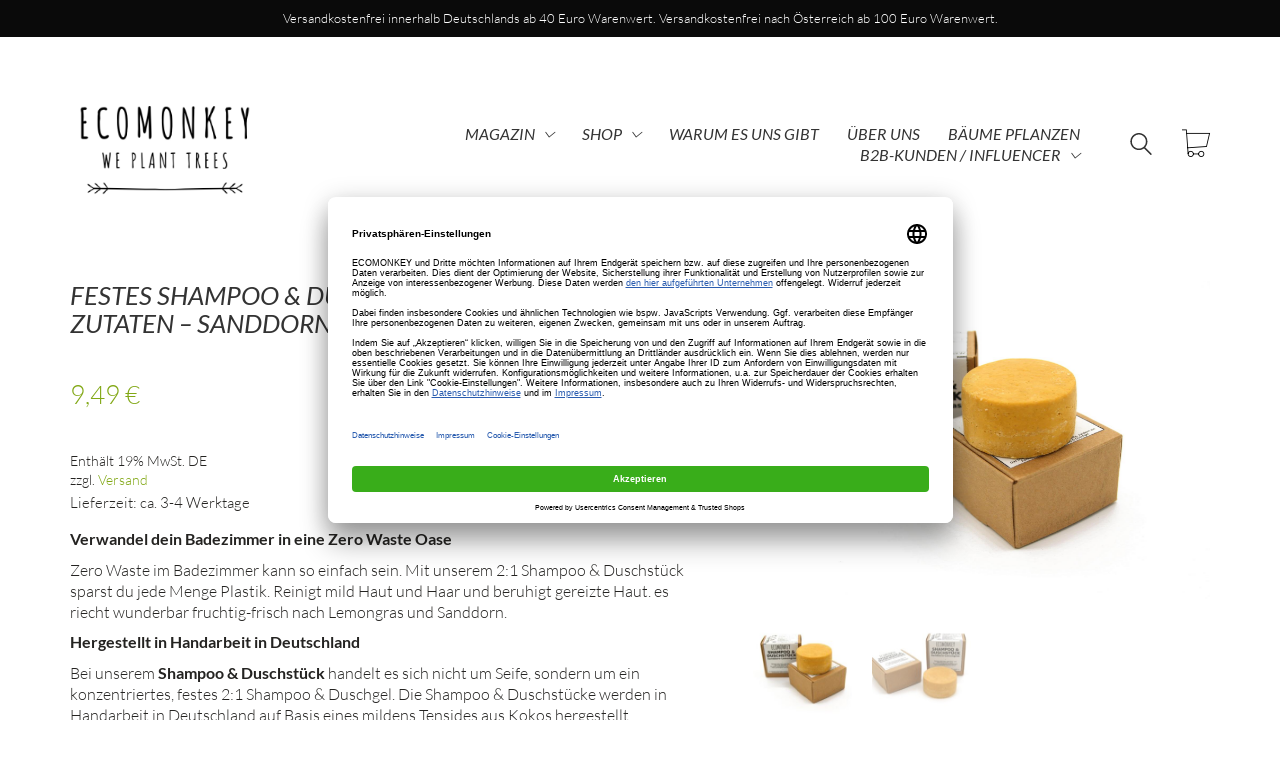

--- FILE ---
content_type: text/html; charset=UTF-8
request_url: https://www.ecomonkey.de/produkt/shampoo-duschstueck-sanddorn-lemongras/
body_size: 27500
content:
<!DOCTYPE html>
<html class="no-js" lang="de">
<head>
<meta charset="UTF-8">
<meta name="viewport" content="width=device-width, initial-scale=1.0">
<script type="text/javascript">
/* Google Analytics Opt-Out by WP-Buddy | https://wp-buddy.com/products/plugins/google-analytics-opt-out */
var gaoop_property = 'UA-101993574-1';
var gaoop_disable_str = 'ga-disable-' + gaoop_property;
if (document.cookie.indexOf(gaoop_disable_str + '=true') > -1) {
window[gaoop_disable_str] = true;
}
function gaoop_analytics_optout() {
document.cookie = gaoop_disable_str + '=true; expires=Thu, 31 Dec 2099 23:59:59 UTC; SameSite=Strict; path=/';
window[gaoop_disable_str] = true;
alert('Vielen Dank. Wir haben einen Opt-Out Cookie für Google Analytics gesetzt.');        }
</script>
<meta name='robots' content='index, follow, max-image-preview:large, max-snippet:-1, max-video-preview:-1' />
<!-- This site is optimized with the Yoast SEO plugin v17.7.1 - https://yoast.com/wordpress/plugins/seo/ -->
<title>Festes Shampoo &amp; Duschstück aus natürlichen Zutaten - Sanddorn Lemongras - ECOMONKEY</title>
<link rel="canonical" href="https://www.ecomonkey.de/produkt/shampoo-duschstueck-sanddorn-lemongras/" />
<meta property="og:locale" content="de_DE" />
<meta property="og:type" content="article" />
<meta property="og:title" content="Festes Shampoo &amp; Duschstück aus natürlichen Zutaten - Sanddorn Lemongras - ECOMONKEY" />
<meta property="og:description" content="Verwandel dein Badezimmer in eine Zero Waste Oase  Zero Waste im Badezimmer kann so einfach sein. Mit unserem 2:1 Shampoo &amp; Duschstück sparst du jede Menge Plastik. Reinigt mild Haut und Haar und beruhigt gereizte Haut. es riecht wunderbar fruchtig-frisch nach Lemongras und Sanddorn.  Hergestellt in Handarbeit in Deutschland  Bei unserem Shampoo &amp; Duschstück handelt es sich nicht um Seife, sondern um ein konzentriertes, festes 2:1 Shampoo &amp; Duschgel. Die Shampoo &amp; Duschstücke werden in Handarbeit in Deutschland auf Basis eines mildens Tensides aus Kokos hergestellt.  Aus edlen Ölen und Fetten aus kontrolliert biologischem Anbau, wertvollen Wirk- und feinen Rohstoffen entsteht ein konzentriertes, mildes und sanft pflegendes Shampoo &amp; Duschstück. Die wertvollen Rohstoffe sorgen im Ergebnis für natürlich schöne und glänzende Harre sowie geschmeidige Haut.  Unsere Shampoo &amp; Duschstücke sind aufgrund ihrer praktischen Größe (Gewicht: 60g) der ideale Begleiter auf deiner nächsten Reise. Durch die feste Form wird keine Plastikverpackung benötigt. Das Shampoo &amp; Duschstück kommt stattdessen in einer kleinen Verpackung aus Recycling-Papier bei dir zu Hause an.  Vegan, ohne Konservierungsstoffe, Parabene, Mineralöle, Silikone, Parfum und Mikroplastik. So weit wie möglich aus kontrolliert biologisch angebauten Rohstoffen hergestellt. Denn leider gibt es nicht alle Inhaltsstoffe aus kontrolliert biologischem Anbau. In diesem Fall verwenden wir nur Rohstoffe natürlichen Ursprungs. Für die Farbe verwenden wir beispielsweise verschiedene Tonerden. Der angenehme Duft wird durch natürliche ätherische Öle erzeugt.  &nbsp;  Plastikfreies 2:1 Shampoo &amp; Duschstück  ✔ Hergestellt in Handarbeit in Deutschland  ✔ Konzentriertes, festes 2:1 Shampoo &amp; Duschgel  ✔ Plastikfrei  ✔ Hergestellt auf Basis eines milden Tensides aus Kokos  ✔ Öle und Fette aus kontrolliert biologischem Anbau  ✔ Vegan &amp; ohne Konservierungsstoffe  ✔ Ohne Parabene und Mineralöl  ✔ Ohne Silikone  ✔ Frei von Parfum &amp; Mikroplastik  ✔ Für den Duft verwenden wir natürliche Ätherische Öle  ✔ Die Farbe basiert auf natürlichen Tonerden  ✔ Aufgrund der praktischen Größe ein idealer Reisebegleiter  &nbsp;  &nbsp;  &nbsp;  &nbsp;  &nbsp;" />
<meta property="og:url" content="https://www.ecomonkey.de/produkt/shampoo-duschstueck-sanddorn-lemongras/" />
<meta property="og:site_name" content="ECOMONKEY" />
<meta property="article:modified_time" content="2025-09-11T18:36:49+00:00" />
<meta property="og:image" content="https://www.ecomonkey.de/wp-content/uploads/2020/05/duschstück-sanddorn-lemongras-02.jpg" />
<meta property="og:image:width" content="1800" />
<meta property="og:image:height" content="1200" />
<meta name="twitter:card" content="summary" />
<script type="application/ld+json" class="yoast-schema-graph">{"@context":"https://schema.org","@graph":[{"@type":"WebSite","@id":"https://www.ecomonkey.de/#website","url":"https://www.ecomonkey.de/","name":"ECOMONKEY","description":"We Plant Trees","potentialAction":[{"@type":"SearchAction","target":{"@type":"EntryPoint","urlTemplate":"https://www.ecomonkey.de/?s={search_term_string}"},"query-input":"required name=search_term_string"}],"inLanguage":"de"},{"@type":"ImageObject","@id":"https://www.ecomonkey.de/produkt/shampoo-duschstueck-sanddorn-lemongras/#primaryimage","inLanguage":"de","url":"https://www.ecomonkey.de/wp-content/uploads/2020/05/duschst\u00fcck-sanddorn-lemongras-02.jpg","contentUrl":"https://www.ecomonkey.de/wp-content/uploads/2020/05/duschst\u00fcck-sanddorn-lemongras-02.jpg","width":1800,"height":1200,"caption":"duschst\u00fcck sanddorn lemongras 02"},{"@type":"WebPage","@id":"https://www.ecomonkey.de/produkt/shampoo-duschstueck-sanddorn-lemongras/#webpage","url":"https://www.ecomonkey.de/produkt/shampoo-duschstueck-sanddorn-lemongras/","name":"Festes Shampoo & Duschst\u00fcck aus nat\u00fcrlichen Zutaten - Sanddorn Lemongras - ECOMONKEY","isPartOf":{"@id":"https://www.ecomonkey.de/#website"},"primaryImageOfPage":{"@id":"https://www.ecomonkey.de/produkt/shampoo-duschstueck-sanddorn-lemongras/#primaryimage"},"datePublished":"2020-05-08T11:30:46+00:00","dateModified":"2025-09-11T18:36:49+00:00","breadcrumb":{"@id":"https://www.ecomonkey.de/produkt/shampoo-duschstueck-sanddorn-lemongras/#breadcrumb"},"inLanguage":"de","potentialAction":[{"@type":"ReadAction","target":["https://www.ecomonkey.de/produkt/shampoo-duschstueck-sanddorn-lemongras/"]}]},{"@type":"BreadcrumbList","@id":"https://www.ecomonkey.de/produkt/shampoo-duschstueck-sanddorn-lemongras/#breadcrumb","itemListElement":[{"@type":"ListItem","position":1,"name":"Startseite","item":"https://www.ecomonkey.de/"},{"@type":"ListItem","position":2,"name":"Shop","item":"https://www.ecomonkey.de/shop/"},{"@type":"ListItem","position":3,"name":"Festes Shampoo &#038; Duschst\u00fcck aus nat\u00fcrlichen Zutaten &#8211; Sanddorn Lemongras"}]}]}</script>
<!-- / Yoast SEO plugin. -->
<link rel='dns-prefetch' href='//t.adcell.com' />
<link rel='dns-prefetch' href='//www.ecomonkey.de' />
<link rel='dns-prefetch' href='//widgets.trustedshops.com' />
<link rel='dns-prefetch' href='//fonts.googleapis.com' />
<link rel="alternate" type="application/rss+xml" title="ECOMONKEY &raquo; Feed" href="https://www.ecomonkey.de/feed/" />
<link rel="alternate" type="application/rss+xml" title="ECOMONKEY &raquo; Kommentar-Feed" href="https://www.ecomonkey.de/comments/feed/" />
<link rel="alternate" type="application/rss+xml" title="ECOMONKEY &raquo; Festes Shampoo &#038; Duschstück aus natürlichen Zutaten &#8211; Sanddorn Lemongras Kommentar-Feed" href="https://www.ecomonkey.de/produkt/shampoo-duschstueck-sanddorn-lemongras/feed/" />
<!-- <link rel='stylesheet' id='layerslider-css' href='https://www.ecomonkey.de/wp-content/plugins/LayerSlider/assets/static/layerslider/css/layerslider.css' media='all' /> -->
<!-- <link rel='stylesheet' id='wp-block-library-css' href='https://www.ecomonkey.de/wp-includes/css/dist/block-library/style.min.css' media='all' /> -->
<!-- <link rel='stylesheet' id='yith-wcan-shortcodes-css' href='https://www.ecomonkey.de/wp-content/plugins/yith-woocommerce-ajax-navigation/assets/css/shortcodes.css' media='all' /> -->
<link rel="stylesheet" type="text/css" href="//www.ecomonkey.de/wp-content/cache/wpfc-minified/6xyzlztd/hd8dp.css" media="all"/>
<style id='yith-wcan-shortcodes-inline-css'>
:root{
--yith-wcan-filters_colors_titles: #434343;
--yith-wcan-filters_colors_background: #FFFFFF;
--yith-wcan-filters_colors_accent: #A7144C;
--yith-wcan-filters_colors_accent_r: 167;
--yith-wcan-filters_colors_accent_g: 20;
--yith-wcan-filters_colors_accent_b: 76;
--yith-wcan-color_swatches_border_radius: 100%;
--yith-wcan-color_swatches_size: 30px;
--yith-wcan-labels_style_background: #FFFFFF;
--yith-wcan-labels_style_background_hover: #A7144C;
--yith-wcan-labels_style_background_active: #A7144C;
--yith-wcan-labels_style_text: #434343;
--yith-wcan-labels_style_text_hover: #FFFFFF;
--yith-wcan-labels_style_text_active: #FFFFFF;
--yith-wcan-anchors_style_text: #434343;
--yith-wcan-anchors_style_text_hover: #A7144C;
--yith-wcan-anchors_style_text_active: #A7144C;
}
</style>
<style id='classic-theme-styles-inline-css'>
/*! This file is auto-generated */
.wp-block-button__link{color:#fff;background-color:#32373c;border-radius:9999px;box-shadow:none;text-decoration:none;padding:calc(.667em + 2px) calc(1.333em + 2px);font-size:1.125em}.wp-block-file__button{background:#32373c;color:#fff;text-decoration:none}
</style>
<style id='global-styles-inline-css'>
:root{--wp--preset--aspect-ratio--square: 1;--wp--preset--aspect-ratio--4-3: 4/3;--wp--preset--aspect-ratio--3-4: 3/4;--wp--preset--aspect-ratio--3-2: 3/2;--wp--preset--aspect-ratio--2-3: 2/3;--wp--preset--aspect-ratio--16-9: 16/9;--wp--preset--aspect-ratio--9-16: 9/16;--wp--preset--color--black: #000000;--wp--preset--color--cyan-bluish-gray: #abb8c3;--wp--preset--color--white: #ffffff;--wp--preset--color--pale-pink: #f78da7;--wp--preset--color--vivid-red: #cf2e2e;--wp--preset--color--luminous-vivid-orange: #ff6900;--wp--preset--color--luminous-vivid-amber: #fcb900;--wp--preset--color--light-green-cyan: #7bdcb5;--wp--preset--color--vivid-green-cyan: #00d084;--wp--preset--color--pale-cyan-blue: #8ed1fc;--wp--preset--color--vivid-cyan-blue: #0693e3;--wp--preset--color--vivid-purple: #9b51e0;--wp--preset--gradient--vivid-cyan-blue-to-vivid-purple: linear-gradient(135deg,rgba(6,147,227,1) 0%,rgb(155,81,224) 100%);--wp--preset--gradient--light-green-cyan-to-vivid-green-cyan: linear-gradient(135deg,rgb(122,220,180) 0%,rgb(0,208,130) 100%);--wp--preset--gradient--luminous-vivid-amber-to-luminous-vivid-orange: linear-gradient(135deg,rgba(252,185,0,1) 0%,rgba(255,105,0,1) 100%);--wp--preset--gradient--luminous-vivid-orange-to-vivid-red: linear-gradient(135deg,rgba(255,105,0,1) 0%,rgb(207,46,46) 100%);--wp--preset--gradient--very-light-gray-to-cyan-bluish-gray: linear-gradient(135deg,rgb(238,238,238) 0%,rgb(169,184,195) 100%);--wp--preset--gradient--cool-to-warm-spectrum: linear-gradient(135deg,rgb(74,234,220) 0%,rgb(151,120,209) 20%,rgb(207,42,186) 40%,rgb(238,44,130) 60%,rgb(251,105,98) 80%,rgb(254,248,76) 100%);--wp--preset--gradient--blush-light-purple: linear-gradient(135deg,rgb(255,206,236) 0%,rgb(152,150,240) 100%);--wp--preset--gradient--blush-bordeaux: linear-gradient(135deg,rgb(254,205,165) 0%,rgb(254,45,45) 50%,rgb(107,0,62) 100%);--wp--preset--gradient--luminous-dusk: linear-gradient(135deg,rgb(255,203,112) 0%,rgb(199,81,192) 50%,rgb(65,88,208) 100%);--wp--preset--gradient--pale-ocean: linear-gradient(135deg,rgb(255,245,203) 0%,rgb(182,227,212) 50%,rgb(51,167,181) 100%);--wp--preset--gradient--electric-grass: linear-gradient(135deg,rgb(202,248,128) 0%,rgb(113,206,126) 100%);--wp--preset--gradient--midnight: linear-gradient(135deg,rgb(2,3,129) 0%,rgb(40,116,252) 100%);--wp--preset--font-size--small: 13px;--wp--preset--font-size--medium: 20px;--wp--preset--font-size--large: 36px;--wp--preset--font-size--x-large: 42px;--wp--preset--font-family--inter: "Inter", sans-serif;--wp--preset--font-family--cardo: Cardo;--wp--preset--spacing--20: 0.44rem;--wp--preset--spacing--30: 0.67rem;--wp--preset--spacing--40: 1rem;--wp--preset--spacing--50: 1.5rem;--wp--preset--spacing--60: 2.25rem;--wp--preset--spacing--70: 3.38rem;--wp--preset--spacing--80: 5.06rem;--wp--preset--shadow--natural: 6px 6px 9px rgba(0, 0, 0, 0.2);--wp--preset--shadow--deep: 12px 12px 50px rgba(0, 0, 0, 0.4);--wp--preset--shadow--sharp: 6px 6px 0px rgba(0, 0, 0, 0.2);--wp--preset--shadow--outlined: 6px 6px 0px -3px rgba(255, 255, 255, 1), 6px 6px rgba(0, 0, 0, 1);--wp--preset--shadow--crisp: 6px 6px 0px rgba(0, 0, 0, 1);}:where(.is-layout-flex){gap: 0.5em;}:where(.is-layout-grid){gap: 0.5em;}body .is-layout-flex{display: flex;}.is-layout-flex{flex-wrap: wrap;align-items: center;}.is-layout-flex > :is(*, div){margin: 0;}body .is-layout-grid{display: grid;}.is-layout-grid > :is(*, div){margin: 0;}:where(.wp-block-columns.is-layout-flex){gap: 2em;}:where(.wp-block-columns.is-layout-grid){gap: 2em;}:where(.wp-block-post-template.is-layout-flex){gap: 1.25em;}:where(.wp-block-post-template.is-layout-grid){gap: 1.25em;}.has-black-color{color: var(--wp--preset--color--black) !important;}.has-cyan-bluish-gray-color{color: var(--wp--preset--color--cyan-bluish-gray) !important;}.has-white-color{color: var(--wp--preset--color--white) !important;}.has-pale-pink-color{color: var(--wp--preset--color--pale-pink) !important;}.has-vivid-red-color{color: var(--wp--preset--color--vivid-red) !important;}.has-luminous-vivid-orange-color{color: var(--wp--preset--color--luminous-vivid-orange) !important;}.has-luminous-vivid-amber-color{color: var(--wp--preset--color--luminous-vivid-amber) !important;}.has-light-green-cyan-color{color: var(--wp--preset--color--light-green-cyan) !important;}.has-vivid-green-cyan-color{color: var(--wp--preset--color--vivid-green-cyan) !important;}.has-pale-cyan-blue-color{color: var(--wp--preset--color--pale-cyan-blue) !important;}.has-vivid-cyan-blue-color{color: var(--wp--preset--color--vivid-cyan-blue) !important;}.has-vivid-purple-color{color: var(--wp--preset--color--vivid-purple) !important;}.has-black-background-color{background-color: var(--wp--preset--color--black) !important;}.has-cyan-bluish-gray-background-color{background-color: var(--wp--preset--color--cyan-bluish-gray) !important;}.has-white-background-color{background-color: var(--wp--preset--color--white) !important;}.has-pale-pink-background-color{background-color: var(--wp--preset--color--pale-pink) !important;}.has-vivid-red-background-color{background-color: var(--wp--preset--color--vivid-red) !important;}.has-luminous-vivid-orange-background-color{background-color: var(--wp--preset--color--luminous-vivid-orange) !important;}.has-luminous-vivid-amber-background-color{background-color: var(--wp--preset--color--luminous-vivid-amber) !important;}.has-light-green-cyan-background-color{background-color: var(--wp--preset--color--light-green-cyan) !important;}.has-vivid-green-cyan-background-color{background-color: var(--wp--preset--color--vivid-green-cyan) !important;}.has-pale-cyan-blue-background-color{background-color: var(--wp--preset--color--pale-cyan-blue) !important;}.has-vivid-cyan-blue-background-color{background-color: var(--wp--preset--color--vivid-cyan-blue) !important;}.has-vivid-purple-background-color{background-color: var(--wp--preset--color--vivid-purple) !important;}.has-black-border-color{border-color: var(--wp--preset--color--black) !important;}.has-cyan-bluish-gray-border-color{border-color: var(--wp--preset--color--cyan-bluish-gray) !important;}.has-white-border-color{border-color: var(--wp--preset--color--white) !important;}.has-pale-pink-border-color{border-color: var(--wp--preset--color--pale-pink) !important;}.has-vivid-red-border-color{border-color: var(--wp--preset--color--vivid-red) !important;}.has-luminous-vivid-orange-border-color{border-color: var(--wp--preset--color--luminous-vivid-orange) !important;}.has-luminous-vivid-amber-border-color{border-color: var(--wp--preset--color--luminous-vivid-amber) !important;}.has-light-green-cyan-border-color{border-color: var(--wp--preset--color--light-green-cyan) !important;}.has-vivid-green-cyan-border-color{border-color: var(--wp--preset--color--vivid-green-cyan) !important;}.has-pale-cyan-blue-border-color{border-color: var(--wp--preset--color--pale-cyan-blue) !important;}.has-vivid-cyan-blue-border-color{border-color: var(--wp--preset--color--vivid-cyan-blue) !important;}.has-vivid-purple-border-color{border-color: var(--wp--preset--color--vivid-purple) !important;}.has-vivid-cyan-blue-to-vivid-purple-gradient-background{background: var(--wp--preset--gradient--vivid-cyan-blue-to-vivid-purple) !important;}.has-light-green-cyan-to-vivid-green-cyan-gradient-background{background: var(--wp--preset--gradient--light-green-cyan-to-vivid-green-cyan) !important;}.has-luminous-vivid-amber-to-luminous-vivid-orange-gradient-background{background: var(--wp--preset--gradient--luminous-vivid-amber-to-luminous-vivid-orange) !important;}.has-luminous-vivid-orange-to-vivid-red-gradient-background{background: var(--wp--preset--gradient--luminous-vivid-orange-to-vivid-red) !important;}.has-very-light-gray-to-cyan-bluish-gray-gradient-background{background: var(--wp--preset--gradient--very-light-gray-to-cyan-bluish-gray) !important;}.has-cool-to-warm-spectrum-gradient-background{background: var(--wp--preset--gradient--cool-to-warm-spectrum) !important;}.has-blush-light-purple-gradient-background{background: var(--wp--preset--gradient--blush-light-purple) !important;}.has-blush-bordeaux-gradient-background{background: var(--wp--preset--gradient--blush-bordeaux) !important;}.has-luminous-dusk-gradient-background{background: var(--wp--preset--gradient--luminous-dusk) !important;}.has-pale-ocean-gradient-background{background: var(--wp--preset--gradient--pale-ocean) !important;}.has-electric-grass-gradient-background{background: var(--wp--preset--gradient--electric-grass) !important;}.has-midnight-gradient-background{background: var(--wp--preset--gradient--midnight) !important;}.has-small-font-size{font-size: var(--wp--preset--font-size--small) !important;}.has-medium-font-size{font-size: var(--wp--preset--font-size--medium) !important;}.has-large-font-size{font-size: var(--wp--preset--font-size--large) !important;}.has-x-large-font-size{font-size: var(--wp--preset--font-size--x-large) !important;}
:where(.wp-block-post-template.is-layout-flex){gap: 1.25em;}:where(.wp-block-post-template.is-layout-grid){gap: 1.25em;}
:where(.wp-block-columns.is-layout-flex){gap: 2em;}:where(.wp-block-columns.is-layout-grid){gap: 2em;}
:root :where(.wp-block-pullquote){font-size: 1.5em;line-height: 1.6;}
</style>
<!-- <link rel='stylesheet' id='LocalFontsPluginCSS-css' href='https://www.ecomonkey.de/wp-content/plugins/LocalFontsPlugin/assets/css/LocalFontsPlugin.css' media='all' /> -->
<!-- <link rel='stylesheet' id='photoswipe-css' href='https://www.ecomonkey.de/wp-content/plugins/woocommerce/assets/css/photoswipe/photoswipe.min.css' media='all' /> -->
<!-- <link rel='stylesheet' id='photoswipe-default-skin-css' href='https://www.ecomonkey.de/wp-content/plugins/woocommerce/assets/css/photoswipe/default-skin/default-skin.min.css' media='all' /> -->
<link rel="stylesheet" type="text/css" href="//www.ecomonkey.de/wp-content/cache/wpfc-minified/8izf65xq/9x6fw.css" media="all"/>
<style id='woocommerce-inline-inline-css'>
.woocommerce form .form-row .required { visibility: visible; }
</style>
<!-- <link rel='stylesheet' id='yith_wcas_frontend-css' href='https://www.ecomonkey.de/wp-content/plugins/yith-woocommerce-ajax-search/assets/css/yith_wcas_ajax_search.css' media='all' /> -->
<!-- <link rel='stylesheet' id='woocommerce-eu-vatin-check-style-css' href='https://www.ecomonkey.de/wp-content/plugins/woocommerce-german-market/add-ons/woocommerce-eu-vatin-check/assets/css/frontend.min.css' media='all' /> -->
<!-- <link rel='stylesheet' id='woocommerce-de_frontend_styles-css' href='https://www.ecomonkey.de/wp-content/plugins/woocommerce-german-market/css/frontend.min.css' media='all' /> -->
<!-- <link rel='stylesheet' id='kalium-bootstrap-css-css' href='https://www.ecomonkey.de/wp-content/themes/kalium/assets/css/bootstrap.min.css' media='all' /> -->
<!-- <link rel='stylesheet' id='kalium-fontawesome-css-css' href='https://www.ecomonkey.de/wp-content/themes/kalium/assets/vendors/font-awesome/css/all.min.css' media='all' /> -->
<!-- <link rel='stylesheet' id='kalium-theme-base-css-css' href='https://www.ecomonkey.de/wp-content/themes/kalium/assets/css/base.min.css' media='all' /> -->
<!-- <link rel='stylesheet' id='kalium-theme-style-new-css-css' href='https://www.ecomonkey.de/wp-content/themes/kalium/assets/css/new/style.min.css' media='all' /> -->
<!-- <link rel='stylesheet' id='kalium-theme-portfolio-css-css' href='https://www.ecomonkey.de/wp-content/themes/kalium/assets/css/portfolio.min.css' media='all' /> -->
<!-- <link rel='stylesheet' id='kalium-theme-woocommerce-css-css' href='https://www.ecomonkey.de/wp-content/themes/kalium/assets/css/woocommerce.min.css' media='all' /> -->
<!-- <link rel='stylesheet' id='kalium-theme-other-css-css' href='https://www.ecomonkey.de/wp-content/themes/kalium/assets/css/other.min.css' media='all' /> -->
<!-- <link rel='stylesheet' id='kalium-style-css-css' href='https://www.ecomonkey.de/wp-content/themes/kalium/style.css' media='all' /> -->
<!-- <link rel='stylesheet' id='custom-skin-css' href='https://www.ecomonkey.de/wp-content/themes/kalium-child/custom-skin.css' media='all' /> -->
<!-- <link rel='stylesheet' id='kalium-fluidbox-css-css' href='https://www.ecomonkey.de/wp-content/themes/kalium/assets/vendors/fluidbox/css/fluidbox.min.css' media='all' /> -->
<!-- <link rel='stylesheet' id='prdctfltr-css' href='https://www.ecomonkey.de/wp-content/plugins/prdctfltr/includes/css/styles.css' media='all' /> -->
<link rel="stylesheet" type="text/css" href="//www.ecomonkey.de/wp-content/cache/wpfc-minified/rqjum8a/72z4.css" media="all"/>
<script type="text/javascript">
var ajaxurl = ajaxurl || 'https://www.ecomonkey.de/wp-admin/admin-ajax.php';
</script>
<style id="typolab-font-variants">h1,.h1,.page-heading h1,h2,.h2,.page-heading h2,h3,.h3,.page-heading h3,h4,.h4,.page-heading h4,h5,.h5,.page-heading h5,h6,.h6,.page-heading h6{font-family:'Dosis';font-weight:400}body,p{font-family:'Dosis';font-weight:400}body,p{font-family:'Lato';font-weight:300}h1,.h1,.page-heading h1,h2,.h2,.page-heading h2,h3,.h3,.page-heading h3,h4,.h4,.page-heading h4,h5,.h5,.page-heading h5,h6,.h6,.page-heading h6{font-family:'Playfair Display';font-weight:400}.button{font-family:'Playfair Display';font-weight:400}.blog-posts .post-item .post-details .post-title{font-family:'Playfair Display';font-weight:400}.sidebar-menu-wrapper h2{font-family:'Playfair Display';font-weight:400}.single-post .post .author-info{font-family:'Playfair Display';font-weight:400}.single-post .post .post-share-networks .share-title{font-family:'Playfair Display';font-weight:400}h1,.h1,.page-heading h1,h2,.h2,.page-heading h2,h3,.h3,.page-heading h3,h4,.h4,.page-heading h4,h5,.h5,.page-heading h5,h6,.h6,.page-heading h6{font-family:'Dosis';font-weight:400}body,p{font-family:'Dosis';font-weight:400}h1,h2,h3,h4,h5,h6{font-family:'Prata';font-weight:400}.main-header .header-logo{font-family:'Prata';font-weight:400}.main-header.menu-type-standard-menu .standard-menu-container div.menu>ul>li>a,.main-header.menu-type-standard-menu .standard-menu-container ul.menu>li>a,.main-header.menu-type-standard-menu .standard-menu-container div.menu>ul ul li a,.main-header.menu-type-standard-menu .standard-menu-container ul.menu ul li a{font-family:'Prata';font-weight:400}.restaurant-menu li{font-family:'Prata';font-weight:400}.food-list del{font-family:'Prata';font-weight:400}.food-list h3{font-family:'Prata';font-weight:400}.open-table-widget,.selectric,.selectric .label{font-family:'Prata';font-weight:400}.open-table-widget div.otw-wrapper div.selectric p{font-family:'Prata';font-weight:400}.open-table-widget .otw-widget-form-wrap input[type="text"]{font-family:'Prata';font-weight:400}.open-table-widget-datepicker.datepicker-container{font-family:'Prata';font-weight:400}.open-table-widget .selectric-items li{font-family:'Prata';font-weight:400}.open-table-widget .otw-reservation-date{font-family:'Prata';font-weight:400}.section-title h2{font-family:'Prata';font-weight:400}.post-navigation--post-title{font-family:'Prata';font-weight:400}.author-name{font-family:'Prata';font-weight:400}.single-post .post-comments--list .comment .commenter-details .name{font-family:'Prata';font-weight:400}body,p{font-family:'Rubik';font-weight:300}.single-post .post .post-content p{font-family:'Rubik';font-weight:300}.restaurant-menu h4{font-family:'Rubik';font-weight:300}.blog-post-date{font-family:'Rubik';font-weight:300}.working-hours li span{font-family:'Rubik';font-weight:300}.open-table-widget .otw-reservation-date{font-family:'Rubik';font-weight:300}.section-title p{font-family:'Rubik';font-weight:300}.our-chef .section-title p{font-family:'Rubik';font-weight:300}.widget.widget_product_search .search-bar input[type=submit],.widget.widget_search .search-bar input[type=submit]{font-family:'Rubik';font-weight:500}h1,h2,h3,h4,h5,h6{font-family:'Roboto';font-weight:500;font-style:italic}.blog-posts .post-item .post-details .post-meta.category a{font-family:'Roboto';font-weight:500;font-style:italic}.product-filter ul li a{font-family:'Roboto';font-weight:500;font-style:italic}body,p{font-family:'Roboto';font-weight:300}.contact-form .form-group label,.comment-form label{font-family:'Roboto';font-weight:400;font-style:italic}.comment-reply-title{font-family:'Roboto';font-weight:500;font-style:italic}.contact-form .send{font-family:'Roboto';font-weight:500;font-style:italic}.woocommerce .product.catalog-layout-default .item-info .price{font-family:'Roboto';font-weight:500;font-style:italic}.woocommerce .item-info .group_table .button,.woocommerce .woocommerce .item-info form.cart .button{font-family:'Roboto';font-weight:500;font-style:italic}.woocommerce .woocommerce-tabs .tabs li a,.woocommerce .woocommerce-tabs .tabs li.active a{font-family:'Roboto';font-weight:500;font-style:italic}.woocommerce.single-product .summary > .price{font-family:'Roboto';font-weight:500;font-style:italic}.woocommerce .shop_table thead th{font-family:'Roboto';font-weight:400;font-style:italic}.woocommerce .button,.button{font-family:'Roboto';font-weight:500;font-style:italic}.woocommerce .product .onsale{font-family:'Roboto';font-weight:500}.main-footer .footer-widgets .widget .working-hours li span{font-family:'Roboto';font-weight:500;font-style:italic}.join-us-button a{font-family:'Roboto';font-weight:500;font-style:italic}.countdown p{font-family:'Roboto';font-weight:500;font-style:italic}.single-blog-holder .post-controls .next-post strong,.single-blog-holder .post-controls .prev-post strong{font-family:'Roboto';font-weight:400;font-style:italic}.portfolio-holder .item-box .info p a{font-family:'Roboto';font-weight:500;font-style:italic}.timetable ul li{font-family:'Roboto';font-weight:500;font-style:italic}.timetable ul li strong{font-family:'Roboto';font-weight:400;font-style:italic}.pricing-table .plan .plan-head{font-family:'Roboto';font-weight:400;font-style:italic}.pricing-table .plan .plan-name{font-family:'Roboto';font-weight:500;font-style:italic}.pricing-table .plan .plan-head .price{font-family:'Roboto';font-weight:500}.pricing-table.selected .plan .plan-head .price{font-family:'Roboto';font-weight:500}.pricing-table .plan li{font-family:'Roboto';font-weight:400}.pricing-table .plan .plan-action .btn{font-family:'Roboto';font-weight:500;font-style:italic}.pricing-table.selected .plan .plan-action .btn{font-family:'Roboto';font-weight:500;font-style:italic}span.customers-choice{font-family:'Roboto';font-weight:500}.mobile-menu-wrapper .mobile-menu-container div.menu>ul>li>a,.mobile-menu-wrapper .mobile-menu-container ul.menu>li>a{font-family:'Roboto';font-weight:400;font-style:italic}.mobile-menu-wrapper .mobile-menu-container div.menu>ul>li ul>li>a,.mobile-menu-wrapper .mobile-menu-container ul.menu>li ul>li>a{font-family:'Roboto';font-weight:400;font-style:italic}.mobile-menu-wrapper .mobile-menu-container .search-form input,.mobile-menu-wrapper .mobile-menu-container .search-form input:focus + label{font-family:'Roboto';font-weight:400;font-style:italic}.widget.widget_price_filter .price_slider_wrapper .price_slider_amount .button{font-family:'Roboto';font-weight:500}.blog-posts .post-item .post-details .post-meta.date{font-family:'Roboto';font-weight:500}.blog-posts .post-item .post-details .post-meta.date span{font-family:'Roboto';font-weight:500}.main-header.menu-type-standard-menu .standard-menu-container div.menu>ul>li>a,.main-header.menu-type-standard-menu .standard-menu-container ul.menu>li>a,.main-header.menu-type-standard-menu .standard-menu-container div.menu>ul ul li a,.main-header.menu-type-standard-menu .standard-menu-container ul.menu ul li a{font-family:'Roboto';font-weight:500;font-style:italic}.coming-soon-container .countdown-holder ul span{font-family:'Roboto';font-weight:500;font-style:italic}.coming-soon-container h1{font-family:'Roboto';font-weight:500;font-style:italic}.woocommerce .shop_table .actions .button{font-family:'Roboto';font-weight:400;font-style:italic}.wpb_wrapper .lab-blog-posts .blog-post-entry .blog-post-content-container .blog-post-title a{font-family:'Roboto';font-weight:500;font-style:italic}.post-navigation--post-title{font-family:'Roboto';font-weight:500;font-style:italic}.woocommerce .woocommerce-Reviews #comments .commentlist .comment-text .meta strong[itemprop=author]{font-family:'Roboto';font-weight:500;font-style:italic}body,p{font-family:'Lato';font-weight:300}h1,.h1,.page-heading h1,h2,.h2,.page-heading h2,h3,.h3,.page-heading h3,h4,.h4,.page-heading h4,h5,.h5,.page-heading h5,h6,.h6,.page-heading h6{font-family:'Playfair Display';font-weight:400}.button{font-family:'Playfair Display';font-weight:400}.blog-posts .post-item .post-details .post-title{font-family:'Playfair Display';font-weight:400}.sidebar-menu-wrapper h2{font-family:'Playfair Display';font-weight:400}.single-post .post .author-info{font-family:'Playfair Display';font-weight:400}.single-post .post .post-share-networks .share-title{font-family:'Playfair Display';font-weight:400}body,p{font-family:'Lato';font-weight:300}h1,.h1,.page-heading h1,h2,.h2,.page-heading h2,h3,.h3,.page-heading h3,h4,.h4,.page-heading h4,h5,.h5,.page-heading h5,h6,.h6,.page-heading h6{font-family:'Playfair Display';font-weight:400}.button{font-family:'Playfair Display';font-weight:400}.blog-posts .post-item .post-details .post-title{font-family:'Playfair Display';font-weight:400}.sidebar-menu-wrapper h2{font-family:'Playfair Display';font-weight:400}.single-post .post .author-info{font-family:'Playfair Display';font-weight:400}.single-post .post .post-share-networks .share-title{font-family:'Playfair Display';font-weight:400}.font-14{font-family:'Montserrat';font-weight:300}.blog-posts .post-item .post-details .post-title{font-size:24px}.sidebar-menu-wrapper h2{font-size:22px}.main-header .header-logo{font-size:24px}.restaurant-menu li{font-size:18px}.food-list del{font-size:20px}.food-list h3{font-size:20px}.open-table-widget div.otw-wrapper div.selectric p{font-size:14px}.open-table-widget .otw-widget-form-wrap input[type="text"]{font-size:14px}.open-table-widget-datepicker.datepicker-container{font-size:14px}.open-table-widget .selectric-items li{font-size:14px}.open-table-widget .otw-reservation-date{font-size:12px}.section-title h2{font-size:48px}body,p{font-size:16px}.single-post .post .post-content p{font-size:16px}.restaurant-menu h4{font-size:12px}.blog-post-date{font-size:12px}.working-hours li span{font-size:14px}.open-table-widget .otw-reservation-date{font-size:12px}.section-title p{font-size:18px}.our-chef .section-title p{font-size:12px}.blog-posts .post-item .post-details .post-meta.category a{font-size:12px}.product-filter ul li a{font-size:14px}.contact-form .form-group label,.comment-form label{font-size:14px}.woocommerce .shop_table thead th{font-size:12px}.main-footer .footer-widgets .widget .working-hours li span{font-size:13px}.countdown p{font-size:14px}.portfolio-holder .item-box .info p a{font-size:13px}.pricing-table .plan .plan-head .price{font-size:32px}.pricing-table.selected .plan .plan-head .price{font-size:50px}.pricing-table .plan li{font-size:14px}.pricing-table.selected .plan .plan-action .btn{font-size:22px}span.customers-choice{font-size:12px}.mobile-menu-wrapper .mobile-menu-container div.menu>ul>li ul>li>a,.mobile-menu-wrapper .mobile-menu-container ul.menu>li ul>li>a{font-size:16px}.mobile-menu-wrapper .mobile-menu-container .search-form input,.mobile-menu-wrapper .mobile-menu-container .search-form input:focus + label{font-size:16px}.blog-posts .post-item .post-details .post-meta.date{font-size:12px}.blog-posts .post-item .post-details .post-meta.date span{font-size:18px}.coming-soon-container .countdown-holder ul span{font-size:48px}.coming-soon-container h1{font-size:65px}.woocommerce .shop_table .actions .button{font-size:14px}.woocommerce .woocommerce-Reviews #comments .commentlist .comment-text .meta strong[itemprop=author]{font-size:15px}.blog-posts .post-item .post-details .post-title{font-size:24px}.sidebar-menu-wrapper h2{font-size:22px}.blog-posts .post-item .post-details .post-title{font-size:24px}.sidebar-menu-wrapper h2{font-size:22px}h1{font-size:34px}h2{font-size:28px}h3{font-size:28px}h4{font-size:28px}h5{font-size:28px}h6{font-size:28px}.restaurant-menu h4{text-transform:uppercase}.blog-post-date{text-transform:uppercase}.our-chef .section-title p{text-transform:uppercase}h1,h2,h3,h4,h5,h6{text-transform:uppercase}.blog-posts .post-item .post-details .post-meta.category a{text-transform:uppercase}.product-filter ul li a{text-transform:uppercase}.contact-form .form-group label,.comment-form label{text-transform:uppercase}.comment-reply-title{text-transform:uppercase}.contact-form .send{text-transform:uppercase}.woocommerce .item-info .group_table .button,.woocommerce .woocommerce .item-info form.cart .button{text-transform:uppercase}.woocommerce .woocommerce-tabs .tabs li a,.woocommerce .woocommerce-tabs .tabs li.active a{text-transform:uppercase}.woocommerce.single-product .summary > .price{text-transform:uppercase}.woocommerce .shop_table thead th{text-transform:uppercase}.woocommerce .button,.button{text-transform:uppercase}.woocommerce .product .onsale{text-transform:uppercase}.main-footer .footer-widgets .widget .working-hours li span{text-transform:uppercase}.join-us-button a{text-transform:uppercase}.countdown p{text-transform:uppercase}.portfolio-holder .item-box .info p a{text-transform:uppercase}.timetable ul li{text-transform:uppercase}.timetable ul li strong{text-transform:uppercase}.pricing-table .plan .plan-head .price{text-transform:uppercase}.pricing-table.selected .plan .plan-head .price{text-transform:uppercase}.pricing-table .plan .plan-action .btn{text-transform:uppercase}.pricing-table.selected .plan .plan-action .btn{text-transform:uppercase}span.customers-choice{text-transform:uppercase}.mobile-menu-wrapper .mobile-menu-container div.menu>ul>li ul>li>a,.mobile-menu-wrapper .mobile-menu-container ul.menu>li ul>li>a{text-transform:uppercase}.mobile-menu-wrapper .mobile-menu-container .search-form input,.mobile-menu-wrapper .mobile-menu-container .search-form input:focus + label{text-transform:uppercase}.widget.widget_price_filter .price_slider_wrapper .price_slider_amount .button{text-transform:uppercase}.blog-posts .post-item .post-details .post-meta.date{text-transform:uppercase}.blog-posts .post-item .post-details .post-meta.date span{text-transform:uppercase}.main-header.menu-type-standard-menu .standard-menu-container div.menu>ul>li>a,.main-header.menu-type-standard-menu .standard-menu-container ul.menu>li>a,.main-header.menu-type-standard-menu .standard-menu-container div.menu>ul ul li a,.main-header.menu-type-standard-menu .standard-menu-container ul.menu ul li a{text-transform:uppercase}.coming-soon-container h1{text-transform:uppercase}.woocommerce .shop_table .actions .button{text-transform:uppercase}.wpb_wrapper .lab-blog-posts .blog-post-entry .blog-post-content-container .blog-post-title a{text-transform:uppercase}.post-navigation--post-title{text-transform:uppercase}.woocommerce .woocommerce-Reviews #comments .commentlist .comment-text .meta strong[itemprop=author]{text-transform:uppercase}@media screen and (max-width:768px){.section-title h2{font-size:28px}}</style><script type="text/javascript" src="https://t.adcell.com/js/trad.js?s=wordpress&amp;sv=6.6.3" id="roleWcAdcellTrackingAllPages-js"></script>
<script type="text/javascript" id="roleWcAdcellTrackingAllPages-js-after">
/* <![CDATA[ */
Adcell.Tracking.track();
/* ]]> */
</script>
<script type="text/javascript" id="jquery-core-js-extra">
/* <![CDATA[ */
var xlwcty = {"ajax_url":"https:\/\/www.ecomonkey.de\/wp-admin\/admin-ajax.php","version":"2.15.0","wc_version":"9.3.3"};
/* ]]> */
</script>
<script src='//www.ecomonkey.de/wp-content/cache/wpfc-minified/qj1emvhl/v44m.js' type="text/javascript"></script>
<!-- <script type="text/javascript" src="https://www.ecomonkey.de/wp-includes/js/jquery/jquery.min.js" id="jquery-core-js"></script> -->
<!-- <script type="text/javascript" src="https://www.ecomonkey.de/wp-includes/js/jquery/jquery-migrate.min.js" id="jquery-migrate-js"></script> -->
<script type="text/javascript" id="layerslider-utils-js-extra">
/* <![CDATA[ */
var LS_Meta = {"v":"6.11.5","fixGSAP":"1"};
/* ]]> */
</script>
<script src='//www.ecomonkey.de/wp-content/cache/wpfc-minified/9ico39hb/v44m.js' type="text/javascript"></script>
<!-- <script type="text/javascript" src="https://www.ecomonkey.de/wp-content/plugins/LayerSlider/assets/static/layerslider/js/layerslider.utils.js" id="layerslider-utils-js"></script> -->
<!-- <script type="text/javascript" src="https://www.ecomonkey.de/wp-content/plugins/LayerSlider/assets/static/layerslider/js/layerslider.kreaturamedia.jquery.js" id="layerslider-js"></script> -->
<!-- <script type="text/javascript" src="https://www.ecomonkey.de/wp-content/plugins/LayerSlider/assets/static/layerslider/js/layerslider.transitions.js" id="layerslider-transitions-js"></script> -->
<!-- <script type="text/javascript" src="https://www.ecomonkey.de/wp-content/plugins/woocommerce/assets/js/jquery-blockui/jquery.blockUI.min.js" id="jquery-blockui-js" data-wp-strategy="defer"></script> -->
<script type="text/javascript" id="wc-add-to-cart-js-extra">
/* <![CDATA[ */
var wc_add_to_cart_params = {"ajax_url":"\/wp-admin\/admin-ajax.php","wc_ajax_url":"\/?wc-ajax=%%endpoint%%","i18n_view_cart":"Warenkorb anzeigen","cart_url":"https:\/\/www.ecomonkey.de\/warenkorb\/","is_cart":"","cart_redirect_after_add":"no"};
/* ]]> */
</script>
<script src='//www.ecomonkey.de/wp-content/cache/wpfc-minified/1bs8tzwk/5ty5f.js' type="text/javascript"></script>
<!-- <script type="text/javascript" src="https://www.ecomonkey.de/wp-content/plugins/woocommerce/assets/js/frontend/add-to-cart.min.js" id="wc-add-to-cart-js" data-wp-strategy="defer"></script> -->
<!-- <script type="text/javascript" src="https://www.ecomonkey.de/wp-content/plugins/woocommerce/assets/js/zoom/jquery.zoom.min.js" id="zoom-js" defer="defer" data-wp-strategy="defer"></script> -->
<!-- <script type="text/javascript" src="https://www.ecomonkey.de/wp-content/plugins/woocommerce/assets/js/photoswipe/photoswipe.min.js" id="photoswipe-js" defer="defer" data-wp-strategy="defer"></script> -->
<!-- <script type="text/javascript" src="https://www.ecomonkey.de/wp-content/plugins/woocommerce/assets/js/photoswipe/photoswipe-ui-default.min.js" id="photoswipe-ui-default-js" defer="defer" data-wp-strategy="defer"></script> -->
<script type="text/javascript" id="wc-single-product-js-extra">
/* <![CDATA[ */
var wc_single_product_params = {"i18n_required_rating_text":"Bitte w\u00e4hle eine Bewertung","review_rating_required":"yes","flexslider":{"rtl":false,"animation":"slide","smoothHeight":true,"directionNav":false,"controlNav":"thumbnails","slideshow":false,"animationSpeed":500,"animationLoop":false,"allowOneSlide":false},"zoom_enabled":"1","zoom_options":[],"photoswipe_enabled":"1","photoswipe_options":{"shareEl":false,"closeOnScroll":false,"history":false,"hideAnimationDuration":0,"showAnimationDuration":0},"flexslider_enabled":"1"};
/* ]]> */
</script>
<script src='//www.ecomonkey.de/wp-content/cache/wpfc-minified/86a9up5e/5ty5f.js' type="text/javascript"></script>
<!-- <script type="text/javascript" src="https://www.ecomonkey.de/wp-content/plugins/woocommerce/assets/js/frontend/single-product.min.js" id="wc-single-product-js" defer="defer" data-wp-strategy="defer"></script> -->
<!-- <script type="text/javascript" src="https://www.ecomonkey.de/wp-content/plugins/woocommerce/assets/js/js-cookie/js.cookie.min.js" id="js-cookie-js" defer="defer" data-wp-strategy="defer"></script> -->
<script type="text/javascript" id="woocommerce-js-extra">
/* <![CDATA[ */
var woocommerce_params = {"ajax_url":"\/wp-admin\/admin-ajax.php","wc_ajax_url":"\/?wc-ajax=%%endpoint%%"};
/* ]]> */
</script>
<script src='//www.ecomonkey.de/wp-content/cache/wpfc-minified/lnt7863b/4owdd.js' type="text/javascript"></script>
<!-- <script type="text/javascript" src="https://www.ecomonkey.de/wp-content/plugins/woocommerce/assets/js/frontend/woocommerce.min.js" id="woocommerce-js" defer="defer" data-wp-strategy="defer"></script> -->
<!-- <script type="text/javascript" src="https://www.ecomonkey.de/wp-content/plugins/js_composer/assets/js/vendors/woocommerce-add-to-cart.js" id="vc_woocommerce-add-to-cart-js-js"></script> -->
<script type="text/javascript" id="woocommerce_de_frontend-js-extra">
/* <![CDATA[ */
var sepa_ajax_object = {"ajax_url":"https:\/\/www.ecomonkey.de\/wp-admin\/admin-ajax.php","nonce":"db92d21127"};
var woocommerce_remove_updated_totals = {"val":"0"};
var woocommerce_payment_update = {"val":"1"};
var german_market_price_variable_products = {"val":"gm_default"};
var german_market_price_variable_theme_extra_element = {"val":"none"};
var ship_different_address = {"message":"<p class=\"woocommerce-notice woocommerce-notice--info woocommerce-info\" id=\"german-market-puchase-on-account-message\">\"Lieferung an eine andere Adresse senden\" ist f\u00fcr die gew\u00e4hlte Zahlungsart \"Kauf auf Rechnung\" nicht verf\u00fcgbar und wurde deaktiviert!<\/p>","before_element":".woocommerce-checkout-payment"};
/* ]]> */
</script>
<script src='//www.ecomonkey.de/wp-content/cache/wpfc-minified/mau2ondk/v44m.js' type="text/javascript"></script>
<!-- <script type="text/javascript" src="https://www.ecomonkey.de/wp-content/plugins/woocommerce-german-market/js/WooCommerce-German-Market-Frontend.min.js" id="woocommerce_de_frontend-js"></script> -->
<meta name="generator" content="Powered by LayerSlider 6.11.5 - Multi-Purpose, Responsive, Parallax, Mobile-Friendly Slider Plugin for WordPress." />
<!-- LayerSlider updates and docs at: https://layerslider.kreaturamedia.com -->
<link rel="https://api.w.org/" href="https://www.ecomonkey.de/wp-json/" /><link rel="alternate" title="JSON" type="application/json" href="https://www.ecomonkey.de/wp-json/wp/v2/product/10640" /><link rel="EditURI" type="application/rsd+xml" title="RSD" href="https://www.ecomonkey.de/xmlrpc.php?rsd" />
<meta name="generator" content="WordPress 6.6.3" />
<meta name="generator" content="WooCommerce 9.3.3" />
<link rel='shortlink' href='https://www.ecomonkey.de/?p=10640' />
<link rel="alternate" title="oEmbed (JSON)" type="application/json+oembed" href="https://www.ecomonkey.de/wp-json/oembed/1.0/embed?url=https%3A%2F%2Fwww.ecomonkey.de%2Fprodukt%2Fshampoo-duschstueck-sanddorn-lemongras%2F" />
<link rel="alternate" title="oEmbed (XML)" type="text/xml+oembed" href="https://www.ecomonkey.de/wp-json/oembed/1.0/embed?url=https%3A%2F%2Fwww.ecomonkey.de%2Fprodukt%2Fshampoo-duschstueck-sanddorn-lemongras%2F&#038;format=xml" />
<style type="text/css">/** Google Analytics Opt Out Custom CSS **/.gaoop {color: #ffffff; line-height: 2; position: fixed; bottom: 0; left: 0; width: 100%; -webkit-box-shadow: 0 4px 15px rgba(0, 0, 0, 0.4); -moz-box-shadow: 0 4px 15px rgba(0, 0, 0, 0.4); box-shadow: 0 4px 15px rgba(0, 0, 0, 0.4); background-color: #0E90D2; padding: 1rem; margin: 0; display: flex; align-items: center; justify-content: space-between; } .gaoop-hidden {display: none; } .gaoop-checkbox:checked + .gaoop {width: auto; right: 0; left: auto; opacity: 0.5; ms-filter: "progid:DXImageTransform.Microsoft.Alpha(Opacity=50)"; filter: alpha(opacity=50); -moz-opacity: 0.5; -khtml-opacity: 0.5; } .gaoop-checkbox:checked + .gaoop .gaoop-close-icon {display: none; } .gaoop-checkbox:checked + .gaoop .gaoop-opt-out-content {display: none; } input.gaoop-checkbox {display: none; } .gaoop a {color: #67C2F0; text-decoration: none; } .gaoop a:hover {color: #ffffff; text-decoration: underline; } .gaoop-info-icon {margin: 0; padding: 0; cursor: pointer; } .gaoop svg {position: relative; margin: 0; padding: 0; width: auto; height: 25px; } .gaoop-close-icon {cursor: pointer; position: relative; opacity: 0.5; ms-filter: "progid:DXImageTransform.Microsoft.Alpha(Opacity=50)"; filter: alpha(opacity=50); -moz-opacity: 0.5; -khtml-opacity: 0.5; margin: 0; padding: 0; text-align: center; vertical-align: top; display: inline-block; } .gaoop-close-icon:hover {z-index: 1; opacity: 1; ms-filter: "progid:DXImageTransform.Microsoft.Alpha(Opacity=100)"; filter: alpha(opacity=100); -moz-opacity: 1; -khtml-opacity: 1; } .gaoop_closed .gaoop-opt-out-link, .gaoop_closed .gaoop-close-icon {display: none; } .gaoop_closed:hover {opacity: 1; ms-filter: "progid:DXImageTransform.Microsoft.Alpha(Opacity=100)"; filter: alpha(opacity=100); -moz-opacity: 1; -khtml-opacity: 1; } .gaoop_closed .gaoop-opt-out-content {display: none; } .gaoop_closed .gaoop-info-icon {width: 100%; } .gaoop-opt-out-content {display: inline-block; vertical-align: top; } </style>
<!-- This website runs the Product Feed PRO for WooCommerce by AdTribes.io plugin -->
<style id="theme-custom-css">.gmnoprint {display: none;}.blog-posts .post-item.template-standard .post-details {background: #FFF;padding: 30px 40px;text-align: center;}.widget.widget_product_search .search-bar input[name="s"], .widget.widget_search .search-bar input[name="s"] {background: #fff;}.widget.widget_text .textwidget .social-networks li a {background: #FFF;margin-right: 4px;}.blog-posts .post-item .post-details .post-meta {display: inline-block;}.blog-archive--widgets .widget ul li a {color: #333;}.single-post .post-comments {background: #FFF;}.single-post .post-comments:before {border-color: #F5F5F5 transparent transparent transparent;}.single-post .post-comments--list .comment-respond {background: #f5f5f5;}.contact_form textarea {background-image: linear-gradient(#CCC 1px, transparent 1px);border-color: #ccc;}.contact_form input {border-color: #ccc;}.example { color: red !important;}@font-face {  font-family: 'Montserrat';  font-style: normal;  font-weight: 400;  src: url('../fonts/montserrat-v12-latin-regular.eot');   src: local('Montserrat Regular'), local('Montserrat-Regular'),       url('../fonts/montserrat-v12-latin-regular.eot?#iefix') format('embedded-opentype'),        url('../fonts/montserrat-v12-latin-regular.woff2') format('woff2'),        url('../fonts/montserrat-v12-latin-regular.woff') format('woff'),        url('../fonts/montserrat-v12-latin-regular.ttf') format('truetype'),        url('../fonts/montserrat-v12-latin-regular.svg#Montserrat') format('svg'); }@font-face {  font-family: 'Montserrat';  font-style: italic;  font-weight: 400;  src: url('../fonts/montserrat-v12-latin-italic.eot');   src: local('Montserrat Italic'), local('Montserrat-Italic'),       url('../fonts/montserrat-v12-latin-italic.eot?#iefix') format('embedded-opentype'),        url('../fonts/montserrat-v12-latin-italic.woff2') format('woff2'),        url('../fonts/montserrat-v12-latin-italic.woff') format('woff'),        url('../fonts/montserrat-v12-latin-italic.ttf') format('truetype'),        url('../fonts/montserrat-v12-latin-italic.svg#Montserrat') format('svg'); }@font-face {  font-family: 'Montserrat';  font-style: normal;  font-weight: 700;  src: url('../fonts/montserrat-v12-latin-700.eot');   src: local('Montserrat Bold'), local('Montserrat-Bold'),       url('../fonts/montserrat-v12-latin-700.eot?#iefix') format('embedded-opentype'),        url('../fonts/montserrat-v12-latin-700.woff2') format('woff2'),        url('../fonts/montserrat-v12-latin-700.woff') format('woff'),        url('../fonts/montserrat-v12-latin-700.ttf') format('truetype'),        url('../fonts/montserrat-v12-latin-700.svg#Montserrat') format('svg'); }@font-face {  font-family: 'Montserrat';  font-style: italic;  font-weight: 700;  src: url('../fonts/montserrat-v12-latin-700italic.eot');   src: local('Montserrat Bold Italic'), local('Montserrat-BoldItalic'),       url('../fonts/montserrat-v12-latin-700italic.eot?#iefix') format('embedded-opentype'),        url('../fonts/montserrat-v12-latin-700italic.woff2') format('woff2'),        url('../fonts/montserrat-v12-latin-700italic.woff') format('woff'),        url('../fonts/montserrat-v12-latin-700italic.ttf') format('truetype'),        url('../fonts/montserrat-v12-latin-700italic.svg#Montserrat') format('svg'); }.woocommerce .products .product .item-info .item-info-row {    display: -webkit-box;    display: flex;    width: 100%;    -webkit-box-orient: horizontal;    -webkit-box-direction: normal;    flex-direction: column;    -webkit-box-align: center;    align-items: center;  text-align: center;}.woocommerce .products .product .item-info .price {    margin-top: 4px;    color: #898989;    position: relative;    padding: 0;    margin: 20;    font-size: inherit;}.woocommerce .products .product .item-info .item-info-row>.price-column {    white-space: nowrap;    padding-left: 0px;}.gm-wp_bakery_woocommerce_get_price_html {    display: none;}.standard-menu-container ul {    list-style: none;    padding: 20px;    margin: 0;}input[type=checkbox], input[type=radio] {    -webkit-appearance: none;    -moz-appearance: none;    appearance: none;    position: relative;    display: inline-block;    content: '';    width: 25px;    height: 25px;    margin: 0;    border: 1px solid #000000;    margin-right: 6px;    margin-bottom: 9px;    cursor: pointer;    vertical-align: middle;    top: 1px;    line-height: 1;    outline: 0;}.woocommerce .shop_table.cart .cart_item>td {     padding-top: 25px;     padding-bottom: 20px;     font-size: 15px;}.product-tax {    font-weight: 400;    display: none;}.woocommerce .products .product .item-info h3 a {    font-size: 20px;    color: #333;    font-family: lato;}.woocommerce .woocommerce-shop-header--title .page-title {    font-size: 26px;  font-family: lato;    margin: 0;    margin-bottom: 10px;}.widget-area .widget-title, .widget-area .widgettitle {    font-size: 24px;  font-family: lato;    margin-top: 0;    margin-bottom: 15px;}.widget.widget_price_filter .price_slider_wrapper .price_slider_amount .button {    text-transform: uppercase;    font-family: lato;}.woocommerce .summary .product_title {    color: #333;    font-size: 26px;    margin-top: 0;    font-family: lato;}.woocommerce .woocommerce-tabs .tabs li a, .woocommerce .woocommerce-tabs .tabs li.active a {    font-family: 'lato';    font-weight: 500;    font-style: italic;}.woocommerce form.cart .button {    float: left;    font-family: lato;    height: 40px;    font-size: 18px;    padding-top: 0;    padding-bottom: 0;}.woocommerce .woocommerce-Reviews #comments>h2 {    font-size: 18px;    font-family: lato;    color: #898989;}.woocommerce .single-product--product-details>.product .products>h2 {    margin-bottom: 30px;    font-size: 26px;    font-family: lato;}.single-post .post .entry-header .post-title {    font-size: 26px;    margin: 0;    font-family: lato;}.single-post .post .post-content p {    font-family: 'lato';    font-weight: 300;}h1, h2, h3, h4, h5, h6 {    text-transform: uppercase;    font-family: lato;}.post-navigation a i, .post-navigation a strong {    color: #636363;    font-family: lato;}.single-post .post-comments--list .comment .commenter-details .name {    font-family: 'lato';    font-weight: 400;}#gdpr-comments-checkbox + label {    display: inline;    margin: 0;    font-family: lato;    font-size: 16px;}#gdpr-comments-compliance > div {    margin: 1rem 0;    font-size: 16px;    font-style: italic;    text-transform: uppercase;}.contact-form .form-group label, .comment-form label {    text-transform: uppercase;    font-family: lato;}button, html input[type=button], input[type=reset], input[type=submit] {    -webkit-appearance: button;    font-family: lato;    cursor: pointer;}.single-post .post .author-info--details .author-name, .single-post .post .post-meta a {    color: #82a816;    font-family: lato;}.menu-cart-icon-container .lab-wc-mini-cart-contents .cart-action-buttons .mc-buttons-container .go-to-cart a, .menu-cart-icon-container .lab-wc-mini-cart-contents .cart-action-buttons .mc-buttons-container .go-to-checkout a {    font-size: 14px;    font-family: lato;}.woocommerce-cart .cart-collaterals .cart-buttons-update-checkout .button {    padding: 15px 20px;    width: 100%;    font-weight: 400;    font-family: lato;}.woocommerce .shop_table.cart .actions [name=update_cart][disabled] {    background-color: #eee;    color: #898989;    font-family: lato;}.woocommerce .shop_table thead th {    text-transform: uppercase;    font-family: lato;}.woocommerce .shop_table thead th {    font-size: 14px;}.woocommerce .button, .button {    font-family: 'lato';    font-weight: 500;    font-style: italic;}.main-header.menu-type-standard-menu .standard-menu-container div.menu>ul>li>a, .main-header.menu-type-standard-menu .standard-menu-container ul.menu>li>a, .main-header.menu-type-standard-menu .standard-menu-container div.menu>ul ul li a, .main-header.menu-type-standard-menu .standard-menu-container ul.menu ul li a {    font-family: 'lato';    font-weight: 500;    font-style: italic;}.wpb_wrapper .section-title>h2 {    margin-top: 20px;    font-family: lato;}.wpb_wrapper .lab-blog-posts .blog-post-entry .blog-post-content-container .blog-post-title a {    font-family: 'lato';    font-weight: 500;    font-style: italic;}.woocommerce .product.catalog-layout-default .item-info .price {    font-family: 'lato';    font-weight: 500;    font-style: italic;}h1, .h1, .page-heading h1, h2, .h2, .page-heading h2, h3, .h3, .page-heading h3, h4, .h4, .page-heading h4, h5, .h5, .page-heading h5, h6, .h6, .page-heading h6 {    font-family: 'lato';    font-weight: 400;}.single-post .post .entry-header .post-title {    font-size: 28px;    margin: 0;    font-family: lato;}.wpb_wrapper .lab-blog-posts .blog-post-entry .blog-post-content-container .blog-post-title a, .blog-posts .post-item .post-details .post-title a {    color: #242321;    font-family: lato;}.widget.widget_product_search .search-bar input[type=submit], .widget.widget_search .search-bar input[type=submit] {    font-family: 'lato';    font-weight: 500;}.wc-block-sidebar-layout .wc-block-main {    margin: 0;  font-size: 2p2x;    padding-right: 3.77358%;    width: 65%;}.wc-block-checkout-step__heading {    display: flex;    justify-content: space-between;    align-content: center;    flex-wrap: wrap;  font-size: 22px;    margin-bottom: 8px;}.widget.widget_product_search .search-bar input[name="s"], .widget.widget_search .search-bar input[name="s"] {    background: #f7f7f7;    font-family: lato;}.main-header.menu-type-standard-menu .standard-menu-container div.menu>ul>li>a, .main-header.menu-type-standard-menu .standard-menu-container ul.menu>li>a, .main-header.menu-type-standard-menu .standard-menu-container div.menu>ul ul li a, .main-header.menu-type-standard-menu .standard-menu-container ul.menu ul li a {    font-family: 'lato';    font-weight: 500;    font-style: italic;}.icon-ecommerce-cart-content:before {    content: "\e061";    color: black;}.header-search-input.menu-skin-light .search-icon a svg {    }.header-search-input.menu-skin-light .search-icon a svg {    fill: #000000;}.wpb_wrapper .section-title>h2 {    margin-top: 200px;    font-family: lato;}.section-title h2 {    font-size: 26px;} .section-title h3, .section-title h4 {    margin-top: 30px;}.shariff.shariff-align-center ul {    justify-content: center;    align-items: center;    display: none;}.ls-overflow-visible {    }.wpb_wrapper .section-title>h2 {    margin-top: 0px;    font-family: lato;}.woocommerce .summary {    position: relative;    color: #242321;font-size: 18px;}.woocommerce .summary .variations .label label {    color: #82a816;    font-size: 20px;font-weight: bold;}</style>		            <link rel="shortcut icon" href="https://www.ecomonkey.de/wp-content/uploads/2018/08/Favicon_ECOMONKEY.png">
<link rel="apple-touch-icon" href="https://www.ecomonkey.de/wp-content/uploads/2018/08/Apple-Touch-Icon-ECOMONKEY.png">
<link rel="apple-touch-icon" sizes="180x180" href="https://www.ecomonkey.de/wp-content/uploads/2018/08/Apple-Touch-Icon-ECOMONKEY.png">
<script>var mobile_menu_breakpoint = 768;</script><style data-appended-custom-css="true">@media screen and (min-width:769px) { .mobile-menu-wrapper,.mobile-menu-overlay,.header-block__item--mobile-menu-toggle {display: none;} }</style><style data-appended-custom-css="true">@media screen and (max-width:768px) { .header-block__item--standard-menu-container {display: none;} }</style>	<noscript><style>.woocommerce-product-gallery{ opacity: 1 !important; }</style></noscript>
<meta name="generator" content="Powered by WPBakery Page Builder - drag and drop page builder for WordPress."/>
<style id='wp-fonts-local'>
@font-face{font-family:Inter;font-style:normal;font-weight:300 900;font-display:fallback;src:url('https://www.ecomonkey.de/wp-content/plugins/woocommerce/assets/fonts/Inter-VariableFont_slnt,wght.woff2') format('woff2');font-stretch:normal;}
@font-face{font-family:Cardo;font-style:normal;font-weight:400;font-display:fallback;src:url('https://www.ecomonkey.de/wp-content/plugins/woocommerce/assets/fonts/cardo_normal_400.woff2') format('woff2');}
</style>
<meta name="generator" content="Product Filter for WooCommerce"/>        <script id="usercentrics-cmp" data-settings-id="kOnnjM9p6" data-language="de" src="https://app.usercentrics.eu/browser-ui/latest/loader.js" async> </script>
<meta name="google-site-verification" content="-AoFXuFmL8LgUtyzElmEaX17vIV0ATtsIDPfIZgKC6U" />
<!-- Google Tag Manager -->
<script type="text/plain" data-usercentrics="Google Tag Manager">(function(w,d,s,l,i){w[l]=w[l]||[];w[l].push({'gtm.start':
new Date().getTime(),event:'gtm.js'});var f=d.getElementsByTagName(s)[0],
j=d.createElement(s),dl=l!='dataLayer'?'&l='+l:'';j.async=true;j.src=
'https://www.googletagmanager.com/gtm.js?id='+i+dl;f.parentNode.insertBefore(j,f);
})(window,document,'script','dataLayer','GTM-W37FCLD');</script>
<!-- End Google Tag Manager -->
<!-- Facebook Pixel Code -->
<script type="text/plain" data-usercentrics="Facebook Facebook Pixel">
!function(f,b,e,v,n,t,s)
{if(f.fbq)return;n=f.fbq=function(){n.callMethod?
n.callMethod.apply(n,arguments):n.queue.push(arguments)};
if(!f._fbq)f._fbq=n;n.push=n;n.loaded=!0;n.version='2.0';
n.queue=[];t=b.createElement(e);t.async=!0;
t.src=v;s=b.getElementsByTagName(e)[0];
s.parentNode.insertBefore(t,s)}(window, document,'script',
'https://connect.facebook.net/en_US/fbevents.js');
fbq('init', '{2590677897927796}');
fbq('track', 'PageView');
</script>
<noscript>
<img height="1" width="1" style="display:none" 
src="https://www.facebook.com/tr?id={2590677897927796}&ev=PageView&noscript=1"/>
</noscript>
<!-- End Facebook Pixel Code -->		<style id="wp-custom-css">
.wpb_wrapper .section-title>h2 {
margin-top: 200px;
font-family: lato;
}
.menu-bar.menu-skin-main .ham {
background-color: #82a816;
}
.wpb_wrapper .section-title>h2 {
margin-top: 0px;
font-family: lato;
}		</style>
<noscript><style> .wpb_animate_when_almost_visible { opacity: 1; }</style></noscript></head>
<body class="product-template-default single single-product postid-10640 theme-kalium woocommerce woocommerce-page woocommerce-no-js yith-wcan-free wpb-js-composer js-comp-ver-6.6.0 vc_responsive">
<div class="mobile-menu-wrapper mobile-menu-slide">
<div class="mobile-menu-container">
<ul id="menu-menue1" class="menu"><li id="menu-item-3777" class="menu-item menu-item-type-taxonomy menu-item-object-category menu-item-has-children menu-item-3777"><a href="https://www.ecomonkey.de/kategorie/magazin/">Magazin</a>
<ul class="sub-menu">
<li id="menu-item-14930" class="menu-item menu-item-type-taxonomy menu-item-object-category menu-item-14930"><a href="https://www.ecomonkey.de/kategorie/magazin/alltag/">Alltag</a></li>
<li id="menu-item-1252" class="menu-item menu-item-type-taxonomy menu-item-object-category menu-item-1252"><a href="https://www.ecomonkey.de/kategorie/magazin/upcycling/">Upcycling</a></li>
<li id="menu-item-1250" class="menu-item menu-item-type-taxonomy menu-item-object-category menu-item-1250"><a href="https://www.ecomonkey.de/kategorie/magazin/nachhaltigkeit/">Nachhaltigkeit</a></li>
<li id="menu-item-1253" class="menu-item menu-item-type-taxonomy menu-item-object-category menu-item-1253"><a href="https://www.ecomonkey.de/kategorie/magazin/umweltschutz/">Umweltschutz</a></li>
<li id="menu-item-1251" class="menu-item menu-item-type-taxonomy menu-item-object-category menu-item-1251"><a href="https://www.ecomonkey.de/kategorie/magazin/minimalismus/">Minimalismus</a></li>
<li id="menu-item-14931" class="menu-item menu-item-type-taxonomy menu-item-object-category menu-item-14931"><a href="https://www.ecomonkey.de/kategorie/magazin/ernaehrung/">Ernährung</a></li>
</ul>
</li>
<li id="menu-item-7469" class="menu-item menu-item-type-post_type menu-item-object-page menu-item-has-children current_page_parent menu-item-7469"><a href="https://www.ecomonkey.de/shop/">Shop</a>
<ul class="sub-menu">
<li id="menu-item-7586" class="menu-item menu-item-type-post_type menu-item-object-page menu-item-7586"><a href="https://www.ecomonkey.de/mein-konto-seite/">Mein Konto</a></li>
</ul>
</li>
<li id="menu-item-4769" class="menu-item menu-item-type-post_type menu-item-object-post menu-item-4769"><a href="https://www.ecomonkey.de/seiten/warum-wir-tun-was-wir-tun/">Warum es uns gibt</a></li>
<li id="menu-item-3935" class="menu-item menu-item-type-post_type menu-item-object-page menu-item-3935"><a href="https://www.ecomonkey.de/ueber-uns/">Über uns</a></li>
<li id="menu-item-4145" class="menu-item menu-item-type-post_type menu-item-object-post menu-item-4145"><a href="https://www.ecomonkey.de/seiten/so-kannst-du-baeume-pflanzen/">Bäume pflanzen</a></li>
<li id="menu-item-4157" class="menu-item menu-item-type-taxonomy menu-item-object-category menu-item-has-children menu-item-4157"><a href="https://www.ecomonkey.de/kategorie/seiten/">B2B-Kunden / Influencer</a>
<ul class="sub-menu">
<li id="menu-item-4155" class="menu-item menu-item-type-post_type menu-item-object-post menu-item-4155"><a href="https://www.ecomonkey.de/seiten/influencer/">Influencer</a></li>
<li id="menu-item-4154" class="menu-item menu-item-type-post_type menu-item-object-post menu-item-4154"><a href="https://www.ecomonkey.de/seiten/wir-in-deinem-shop/">Wir in deinem Shop (B2B)</a></li>
</ul>
</li>
</ul>        <div class="cart-icon-link-mobile-container">
<a href="https://www.ecomonkey.de/warenkorb/"
class="cart-icon-link-mobile icon-type-ecommerce-cart-content">
<i class="icon icon-ecommerce-cart-content"></i>
Cart
<span class="items-count hide-notification cart-items-0">&hellip;</span>
</a>
</div>
</div>
</div>
<div class="mobile-menu-overlay"></div>
<div class="wrapper" id="main-wrapper">
<header class="site-header main-header menu-type-standard-menu">
<style data-appended-custom-css="true">.top-header-bar {background-color:#0a0a0a;border-bottom:0px}</style>        <div class="top-header-bar top-header-bar--skin-dark">
<div class="top-header-bar__row-container top-header-bar--row-container container">
<div class="top-header-bar__row top-header-bar--row">
<div class="top-header-bar__column top-header-bar__column--content-left top-header-bar--column top-header-bar--column-content-left top-header-bar__column--alignment-center">
<div class="header-block__item header-block__item--type-raw-text"><div class="raw-text-widget menu-skin-main">Versandkostenfrei innerhalb Deutschlands ab 40 Euro Warenwert. Versandkostenfrei nach Österreich ab 100 Euro Warenwert.</div></div>                        </div>
</div>
</div>
</div>
<div class="header-block">
<div class="header-block__row-container container">
<div class="header-block__row header-block__row--main">
<div class="header-block__column header-block__logo header-block--auto-grow">
<style data-appended-custom-css="true">.logo-image {width:190px;height:114px;}</style>    <a href="https://www.ecomonkey.de" class="header-logo logo-image">
<img src="https://www.ecomonkey.de/wp-content/uploads/2020/06/ecomonkey_logo-1.png" class="main-logo" width="190" height="190" alt="ECOMONKEY"/>
</a>
</div>
<div class="header-block__column header-block--content-right header-block--align-right">
<div class="header-block__items-row">
<div class="header-block__item header-block__item--type-menu-main-menu header-block__item--standard-menu-container"><div class="standard-menu-container dropdown-caret menu-skin-dark"><nav class="nav-container-main-menu"><ul id="menu-menue1-1" class="menu"><li class="menu-item menu-item-type-taxonomy menu-item-object-category menu-item-has-children menu-item-3777"><a href="https://www.ecomonkey.de/kategorie/magazin/"><span>Magazin</span></a>
<ul class="sub-menu">
<li class="menu-item menu-item-type-taxonomy menu-item-object-category menu-item-14930"><a href="https://www.ecomonkey.de/kategorie/magazin/alltag/"><span>Alltag</span></a></li>
<li class="menu-item menu-item-type-taxonomy menu-item-object-category menu-item-1252"><a href="https://www.ecomonkey.de/kategorie/magazin/upcycling/"><span>Upcycling</span></a></li>
<li class="menu-item menu-item-type-taxonomy menu-item-object-category menu-item-1250"><a href="https://www.ecomonkey.de/kategorie/magazin/nachhaltigkeit/"><span>Nachhaltigkeit</span></a></li>
<li class="menu-item menu-item-type-taxonomy menu-item-object-category menu-item-1253"><a href="https://www.ecomonkey.de/kategorie/magazin/umweltschutz/"><span>Umweltschutz</span></a></li>
<li class="menu-item menu-item-type-taxonomy menu-item-object-category menu-item-1251"><a href="https://www.ecomonkey.de/kategorie/magazin/minimalismus/"><span>Minimalismus</span></a></li>
<li class="menu-item menu-item-type-taxonomy menu-item-object-category menu-item-14931"><a href="https://www.ecomonkey.de/kategorie/magazin/ernaehrung/"><span>Ernährung</span></a></li>
</ul>
</li>
<li class="menu-item menu-item-type-post_type menu-item-object-page menu-item-has-children current_page_parent menu-item-7469"><a href="https://www.ecomonkey.de/shop/"><span>Shop</span></a>
<ul class="sub-menu">
<li class="menu-item menu-item-type-post_type menu-item-object-page menu-item-7586"><a href="https://www.ecomonkey.de/mein-konto-seite/"><span>Mein Konto</span></a></li>
</ul>
</li>
<li class="menu-item menu-item-type-post_type menu-item-object-post menu-item-4769"><a href="https://www.ecomonkey.de/seiten/warum-wir-tun-was-wir-tun/"><span>Warum es uns gibt</span></a></li>
<li class="menu-item menu-item-type-post_type menu-item-object-page menu-item-3935"><a href="https://www.ecomonkey.de/ueber-uns/"><span>Über uns</span></a></li>
<li class="menu-item menu-item-type-post_type menu-item-object-post menu-item-4145"><a href="https://www.ecomonkey.de/seiten/so-kannst-du-baeume-pflanzen/"><span>Bäume pflanzen</span></a></li>
<li class="menu-item menu-item-type-taxonomy menu-item-object-category menu-item-has-children menu-item-4157"><a href="https://www.ecomonkey.de/kategorie/seiten/"><span>B2B-Kunden / Influencer</span></a>
<ul class="sub-menu">
<li class="menu-item menu-item-type-post_type menu-item-object-post menu-item-4155"><a href="https://www.ecomonkey.de/seiten/influencer/"><span>Influencer</span></a></li>
<li class="menu-item menu-item-type-post_type menu-item-object-post menu-item-4154"><a href="https://www.ecomonkey.de/seiten/wir-in-deinem-shop/"><span>Wir in deinem Shop (B2B)</span></a></li>
</ul>
</li>
</ul></nav></div></div><div class="header-block__item header-block__item--type-search-field header-block__item--hide-on-mobile">        <div class="header-search-input menu-skin-dark">
<form role="search" method="get" action="https://www.ecomonkey.de/">
<div class="search-field">
<span>Search site...</span>
<input type="search" value="" autocomplete="off" name="s"/>
</div>
<div class="search-icon">
<a href="#" data-animation="scale">
<?xml version="1.0" encoding="utf-8"?>
<!-- Generator: Adobe Illustrator 19.2.1, SVG Export Plug-In . SVG Version: 6.00 Build 0)  -->
<svg height="24" width="24" version="1.1" xmlns="http://www.w3.org/2000/svg" xmlns:xlink="http://www.w3.org/1999/xlink" x="0px" y="0px"
viewBox="0 0 1417.3 1417.3" style="enable-background:new 0 0 1417.3 1417.3;" xml:space="preserve">
<style type="text/css">
.st0{display:none;}
.st1{display:inline;}
</style>
<g id="search-one">
<path d="M976.2,925.2c90.6-98.1,147.1-229.4,147.1-374.1C1123.4,247.7,876.5,0,572.2,0S21.1,247.7,21.1,551.1
s246.9,551.1,551.1,551.1c123.9,0,237.7-40.7,330-109.7l409.8,409.8c10,10,22.4,15,34.9,15s25.8-5,34.9-15
c19.1-19.1,19.1-50.7,0-70.7L976.2,925.2z M120.8,551.1c0-248.6,202-451.4,451.4-451.4c248.6,0,451.4,202,451.4,451.4
s-202,451.4-451.4,451.4S120.8,799.7,120.8,551.1z"/>
</g>
<g id="search-two" class="st0">
<path class="st1" d="M976.2,925.2c90.6-98.1,147.1-229.4,147.1-374.1C1123.4,247.7,876.5,0,572.2,0S21.1,247.7,21.1,551.1
s246.9,551.1,551.1,551.1c123.9,0,237.7-40.7,330-109.7l409.8,409.8c10,10,22.4,15,34.9,15s25.8-5,34.9-15
c19.1-19.1,19.1-50.7,0-70.7L976.2,925.2z"/>
</g>
</svg>
</a>
</div>
</form>
</div>
</div><div class="header-block__item header-block__item--type-woocommerce-mini-cart">        <div class="menu-cart-icon-container menu-skin-dark menu-cart-icon-container--dropdown-align-left">
<a href="https://www.ecomonkey.de/warenkorb/"
class="cart-icon-link icon-type-ecommerce-cart-content">
<i class="icon-ecommerce-cart-content"></i>
<span class="items-count hide-notification cart-items-0">&hellip;</span>
</a>
<div class="lab-wc-mini-cart-contents">
<div class="empty-loading-cart-contents">
Loading cart contents...    </div>
</div>
</div>
</div><div class="header-block__item header-block__item--type-menu-main-menu header-block__item--mobile-menu-toggle"><a href="#" class="toggle-bars menu-skin-dark" data-action="mobile-menu">        <span class="toggle-bars__column">
<span class="toggle-bars__bar-lines">
<span class="toggle-bars__bar-line toggle-bars__bar-line--top"></span>
<span class="toggle-bars__bar-line toggle-bars__bar-line--middle"></span>
<span class="toggle-bars__bar-line toggle-bars__bar-line--bottom"></span>
</span>
</span>
</a></div>            </div>
</div>
</div>
</div>
</div>
</header>
<div id="primary" class="content-area"><main id="main" class="site-main" role="main">
<div class="single-product">
<div class="single-product--product-details">
<div class="woocommerce-notices-wrapper"></div><div id="product-10640" class="product catalog-layout-default product-images-columns-medium product-images-align-right type-product post-10640 status-publish first instock product_cat-badezimmer has-post-thumbnail taxable shipping-taxable purchasable product-type-simple">
<div class="single-product-images">        <div class="kalium-woocommerce-product-gallery images-layout-type-default">
<div class="main-product-images carousel has-lightbox">
<div class="woocommerce-product-gallery__image"><a href="https://www.ecomonkey.de/wp-content/uploads/2020/05/duschstück-sanddorn-lemongras-02.jpg" class="wow fadeIn fast"><span class="image-placeholder" style="padding-bottom:66.62500000%;background-color:#eeeeee"><img width="800" height="533" class="attachment-woocommerce_single size-woocommerce_single img-10649 lazyload" alt="duschstück sanddorn lemongras 02" title="duschstück sanddorn lemongras 02" data-src="https://www.ecomonkey.de/wp-content/uploads/2020/05/duschstück-sanddorn-lemongras-02-800x533.jpg" data-large_image="https://www.ecomonkey.de/wp-content/uploads/2020/05/duschstück-sanddorn-lemongras-02.jpg" data-large_image_width="1800" data-large_image_height="1200" decoding="async" fetchpriority="high" data-srcset="https://www.ecomonkey.de/wp-content/uploads/2020/05/duschstück-sanddorn-lemongras-02-800x533.jpg 800w, https://www.ecomonkey.de/wp-content/uploads/2020/05/duschstück-sanddorn-lemongras-02-1024x683.jpg 1024w, https://www.ecomonkey.de/wp-content/uploads/2020/05/duschstück-sanddorn-lemongras-02-768x512.jpg 768w, https://www.ecomonkey.de/wp-content/uploads/2020/05/duschstück-sanddorn-lemongras-02-1536x1024.jpg 1536w, https://www.ecomonkey.de/wp-content/uploads/2020/05/duschstück-sanddorn-lemongras-02-1612x1075.jpg 1612w, https://www.ecomonkey.de/wp-content/uploads/2020/05/duschstück-sanddorn-lemongras-02-1116x744.jpg 1116w, https://www.ecomonkey.de/wp-content/uploads/2020/05/duschstück-sanddorn-lemongras-02-806x537.jpg 806w, https://www.ecomonkey.de/wp-content/uploads/2020/05/duschstück-sanddorn-lemongras-02-558x372.jpg 558w, https://www.ecomonkey.de/wp-content/uploads/2020/05/duschstück-sanddorn-lemongras-02-655x437.jpg 655w, https://www.ecomonkey.de/wp-content/uploads/2020/05/duschstück-sanddorn-lemongras-02-820x547.jpg 820w, https://www.ecomonkey.de/wp-content/uploads/2020/05/duschstück-sanddorn-lemongras-02.jpg 1800w" data-sizes="(max-width: 800px) 100vw, 800px" /></span></a><button class="product-gallery-lightbox-trigger" data-id="10649" title="View full size"><i class="flaticon-close38"></i></button></div><div class="woocommerce-product-gallery__image"><a href="https://www.ecomonkey.de/wp-content/uploads/2020/05/duschstück-sanddorn-lemongras-01.jpg" class="wow fadeIn fast"><span class="image-placeholder" style="padding-bottom:66.62500000%;background-color:#eeeeee"><img width="800" height="533" class="attachment-woocommerce_single size-woocommerce_single img-10648 lazyload" alt="duschstück sanddorn lemongras 01" title="duschstück sanddorn lemongras 01" data-caption="Sanddorn-Lemongras" data-src="https://www.ecomonkey.de/wp-content/uploads/2020/05/duschstück-sanddorn-lemongras-01-800x533.jpg" data-large_image="https://www.ecomonkey.de/wp-content/uploads/2020/05/duschstück-sanddorn-lemongras-01.jpg" data-large_image_width="1800" data-large_image_height="1200" decoding="async" data-srcset="https://www.ecomonkey.de/wp-content/uploads/2020/05/duschstück-sanddorn-lemongras-01-800x533.jpg 800w, https://www.ecomonkey.de/wp-content/uploads/2020/05/duschstück-sanddorn-lemongras-01-1024x683.jpg 1024w, https://www.ecomonkey.de/wp-content/uploads/2020/05/duschstück-sanddorn-lemongras-01-768x512.jpg 768w, https://www.ecomonkey.de/wp-content/uploads/2020/05/duschstück-sanddorn-lemongras-01-1536x1024.jpg 1536w, https://www.ecomonkey.de/wp-content/uploads/2020/05/duschstück-sanddorn-lemongras-01-1612x1075.jpg 1612w, https://www.ecomonkey.de/wp-content/uploads/2020/05/duschstück-sanddorn-lemongras-01-1116x744.jpg 1116w, https://www.ecomonkey.de/wp-content/uploads/2020/05/duschstück-sanddorn-lemongras-01-806x537.jpg 806w, https://www.ecomonkey.de/wp-content/uploads/2020/05/duschstück-sanddorn-lemongras-01-558x372.jpg 558w, https://www.ecomonkey.de/wp-content/uploads/2020/05/duschstück-sanddorn-lemongras-01-655x437.jpg 655w, https://www.ecomonkey.de/wp-content/uploads/2020/05/duschstück-sanddorn-lemongras-01-820x547.jpg 820w, https://www.ecomonkey.de/wp-content/uploads/2020/05/duschstück-sanddorn-lemongras-01.jpg 1800w" data-sizes="(max-width: 800px) 100vw, 800px" /></span></a><button class="product-gallery-lightbox-trigger" data-id="10648" title="View full size"><i class="flaticon-close38"></i></button></div>
</div>
<div class="thumbnails" data-columns="4">
<div class="woocommerce-product-gallery__image"><a href="https://www.ecomonkey.de/wp-content/uploads/2020/05/duschstück-sanddorn-lemongras-02.jpg" class="wow fadeIn fast"><span class="image-placeholder" style="padding-bottom:100.00000000%;background-color:#eeeeee"><img width="220" height="220" class="attachment-220x220 size-220x220 img-10649 lazyload" alt="duschstück sanddorn lemongras 02" title="duschstück sanddorn lemongras 02" data-src="https://www.ecomonkey.de/wp-content/uploads/2020/05/duschstück-sanddorn-lemongras-02-220x220.jpg" data-large_image="https://www.ecomonkey.de/wp-content/uploads/2020/05/duschstück-sanddorn-lemongras-02.jpg" data-large_image_width="1800" data-large_image_height="1200" decoding="async" data-srcset="https://www.ecomonkey.de/wp-content/uploads/2020/05/duschstück-sanddorn-lemongras-02-220x220.jpg 220w, https://www.ecomonkey.de/wp-content/uploads/2020/05/duschstück-sanddorn-lemongras-02-250x250.jpg 250w, https://www.ecomonkey.de/wp-content/uploads/2020/05/duschstück-sanddorn-lemongras-02-468x468.jpg 468w, https://www.ecomonkey.de/wp-content/uploads/2020/05/duschstück-sanddorn-lemongras-02-550x550.jpg 550w, https://www.ecomonkey.de/wp-content/uploads/2020/05/duschstück-sanddorn-lemongras-02-266x266.jpg 266w, https://www.ecomonkey.de/wp-content/uploads/2020/05/duschstück-sanddorn-lemongras-02-32x32.jpg 32w" data-sizes="(max-width: 220px) 100vw, 220px" /></span></a></div><div class="woocommerce-product-gallery__image"><a href="https://www.ecomonkey.de/wp-content/uploads/2020/05/duschstück-sanddorn-lemongras-01.jpg" class="wow fadeIn fast"><span class="image-placeholder" style="padding-bottom:100.00000000%;background-color:#eeeeee"><img width="220" height="220" class="attachment-220x220 size-220x220 img-10648 lazyload" alt="duschstück sanddorn lemongras 01" title="duschstück sanddorn lemongras 01" data-caption="Sanddorn-Lemongras" data-src="https://www.ecomonkey.de/wp-content/uploads/2020/05/duschstück-sanddorn-lemongras-01-220x220.jpg" data-large_image="https://www.ecomonkey.de/wp-content/uploads/2020/05/duschstück-sanddorn-lemongras-01.jpg" data-large_image_width="1800" data-large_image_height="1200" decoding="async" loading="lazy" data-srcset="https://www.ecomonkey.de/wp-content/uploads/2020/05/duschstück-sanddorn-lemongras-01-220x220.jpg 220w, https://www.ecomonkey.de/wp-content/uploads/2020/05/duschstück-sanddorn-lemongras-01-250x250.jpg 250w, https://www.ecomonkey.de/wp-content/uploads/2020/05/duschstück-sanddorn-lemongras-01-468x468.jpg 468w, https://www.ecomonkey.de/wp-content/uploads/2020/05/duschstück-sanddorn-lemongras-01-550x550.jpg 550w" data-sizes="(max-width: 220px) 100vw, 220px" /></span></a></div>                    </div>
<script type="text/template" class="product-params-js">
{"zoom":{"enabled":true,"options":{"magnify":1}},"lightbox":{"enabled":true,"options":{"shareEl":false,"closeOnScroll":false,"history":false,"hideAnimationDuration":0,"showAnimationDuration":0}},"carousel":{"autoPlay":5}}            </script>
</div>
</div>
<div class="summary entry-summary">
<h1 class="product_title entry-title">Festes Shampoo &#038; Duschstück aus natürlichen Zutaten &#8211; Sanddorn Lemongras</h1>
<div class="legacy-itemprop-offers">
<p class="price"><span class="woocommerce-Price-amount amount"><bdi>9,49&nbsp;<span class="woocommerce-Price-currencySymbol">&euro;</span></bdi></span></p>
<div class="wgm-info woocommerce-de_price_taxrate ">Enthält 19% MwSt. DE</div>
<div class="wgm-info woocommerce_de_versandkosten">zzgl. <a class="versandkosten" href="https://www.ecomonkey.de/versand__lieferung/" target="_blank">Versand</a></div><div class="wgm-info shipping_de shipping_de_string delivery-time-ca-3-4-werktage">
<small>
<span>Lieferzeit: ca. 3-4 Werktage</span>
</small>
</div>
</div>
<div class="woocommerce-product-details__short-description">
<p><strong>Verwandel dein Badezimmer in eine Zero Waste Oase</strong></p>
<p>Zero Waste im Badezimmer kann so einfach sein. Mit unserem 2:1 Shampoo &amp; Duschstück sparst du jede Menge Plastik. Reinigt mild Haut und Haar und beruhigt gereizte Haut. es riecht wunderbar fruchtig-frisch nach Lemongras und Sanddorn.</p>
<p><strong>Hergestellt in Handarbeit in Deutschland</strong></p>
<p>Bei unserem<strong> Shampoo &amp; Duschstück</strong> handelt es sich nicht um Seife, sondern um ein konzentriertes, festes 2:1 Shampoo &amp; Duschgel. Die Shampoo &amp; Duschstücke werden in Handarbeit in Deutschland auf Basis eines mildens Tensides aus Kokos hergestellt.</p>
<p>Aus <strong>edlen </strong>Ölen und Fetten aus kontrolliert biologischem Anbau, wertvollen Wirk- und feinen Rohstoffen entsteht ein konzentriertes, mildes und sanft pflegendes <strong>Shampoo &amp; Duschstück</strong>. Die wertvollen Rohstoffe sorgen im Ergebnis für natürlich schöne und glänzende Harre sowie geschmeidige Haut.</p>
<p>Unsere Shampoo &amp; Duschstücke sind aufgrund ihrer praktischen Größe (Gewicht: 60g) der ideale Begleiter auf deiner nächsten Reise. Durch die feste Form wird keine Plastikverpackung benötigt. Das Shampoo &amp; Duschstück kommt stattdessen in einer kleinen Verpackung aus Recycling-Papier bei dir zu Hause an.</p>
<p>Vegan, ohne Konservierungsstoffe, Parabene, Mineralöle, Silikone, Parfum und Mikroplastik. So weit wie möglich aus kontrolliert biologisch angebauten Rohstoffen hergestellt. Denn leider gibt es nicht alle Inhaltsstoffe aus kontrolliert biologischem Anbau. In diesem Fall verwenden wir nur Rohstoffe natürlichen Ursprungs. Für die Farbe verwenden wir beispielsweise verschiedene Tonerden. Der angenehme Duft wird durch natürliche ätherische Öle erzeugt.</p>
<p>&nbsp;</p>
<p><strong>Plastikfreies 2:1 Shampoo &amp; Duschstück</strong></p>
<p>✔ Hergestellt in Handarbeit in Deutschland</p>
<p>✔ Konzentriertes, festes 2:1 Shampoo &amp; Duschgel</p>
<p>✔ Plastikfrei</p>
<p>✔ Hergestellt auf Basis eines milden Tensides aus Kokos</p>
<p>✔ Öle und Fette aus kontrolliert biologischem Anbau</p>
<p>✔ Vegan &amp; ohne Konservierungsstoffe</p>
<p>✔ Ohne Parabene und Mineralöl</p>
<p>✔ Ohne Silikone</p>
<p>✔ Frei von Parfum &amp; Mikroplastik</p>
<p>✔ Für den Duft verwenden wir natürliche Ätherische Öle</p>
<p>✔ Die Farbe basiert auf natürlichen Tonerden</p>
<p>✔ Aufgrund der praktischen Größe ein idealer Reisebegleiter</p>
<p>&nbsp;</p>
<p>&nbsp;</p>
<p>&nbsp;</p>
<p>&nbsp;</p>
<p>&nbsp;</p>
</div>
<div class="product_meta">
<span class="sku_wrapper">Artikelnummer: <span class="sku">0026</span></span>
<span class="posted_in">Kategorie: <a href="https://www.ecomonkey.de/produkt-kategorie/badezimmer/" rel="tag">Badezimmer</a></span>
</div>
<p class="stock in-stock">4 vorrätig</p>
<form class="cart" action="https://www.ecomonkey.de/produkt/shampoo-duschstueck-sanddorn-lemongras/" method="post" enctype='multipart/form-data'>
<div class="quantity">
<label class="screen-reader-text" for="quantity_68d795cf0ff8c">Festes Shampoo &amp; Duschstück aus natürlichen Zutaten - Sanddorn Lemongras Menge</label>
<input
type="number"
id="quantity_68d795cf0ff8c"
class="input-text qty text"
name="quantity"
value="1"
aria-label="Produktmenge"
size="4"
min="1"
max="4"
step="1"
placeholder=""
inputmode="numeric"
autocomplete="off"
/>
</div>
<button type="submit" name="add-to-cart" value="10640" class="single_add_to_cart_button button alt">In den Warenkorb</button>
</form>
</div>
<div class="woocommerce-tabs wc-tabs-wrapper">
<ul class="tabs wc-tabs" role="tablist">
<li class="description_tab" id="tab-title-description" role="tab" aria-controls="tab-description">
<a href="#tab-description">
Beschreibung                    </a>
</li>
<li class="additional_information_tab" id="tab-title-additional_information" role="tab" aria-controls="tab-additional_information">
<a href="#tab-additional_information">
Zusätzliche Informationen                    </a>
</li>
<li class="reviews_tab" id="tab-title-reviews" role="tab" aria-controls="tab-reviews">
<a href="#tab-reviews">
Bewertungen (0)                    </a>
</li>
</ul>
<div class="woocommerce-Tabs-panel woocommerce-Tabs-panel--description panel entry-content wc-tab post-formatting" id="tab-description" role="tabpanel" aria-labelledby="tab-title-description">
<h2>Beschreibung</h2>
<p><strong>Inhaltsstoffe</strong></p>
<p>Sodium Cocoyl Sulfate**, Zea Mays (Corn) Starch*, Butyrospermum Parkii (Shea) Butter*, Cocos Nucifera (Coconut) Oil*, Aqua, Illite (Yellow Clay)**, Tocopherol**, Brassica Oleracea (Broccoli) Seed Oil*, Squalane**, Hydrolysed Wheat Protein**, Coco Glucosid**, Cymbopogon Citratus (Indian Lemongrass)*, Cymbopogon Flexuosus (Lemongrass) Oil*, Hippophae Rhamnoides (Seabuckthorn) Fruit Oil*, Citral***, Geraniol***, Citronellol***, Limonene***, Linalool***</p>
<p>*aus kontrolliert biologischem Anbau<br />
**für Naturkosmetik geeignet<br />
***natürliche Bestandteile des ätherischen Öls</p>
<p>100% der Rohstoffe sind natürlichen Ursprungs.</p>
<p>53% der Rohstoffe sind aus kontrolliert biologischem Anbau.</p>
<p>Eine ausführliche Beschreibung aller Rohstoffe findest du auf der Seite unseres Kooperationspartners <a href="https://www.abfuellbar-wendland.de/naturkosmetik/" target="_blank" rel="nofollow noopener noreferrer">Abfüllbar Wendland</a>.</p>
<p>&nbsp;</p>
</div>
<div class="woocommerce-Tabs-panel woocommerce-Tabs-panel--additional_information panel entry-content wc-tab post-formatting" id="tab-additional_information" role="tabpanel" aria-labelledby="tab-title-additional_information">
<h2>Zusätzliche Informationen</h2>
<table class="woocommerce-product-attributes shop_attributes" aria-label="Produktdetails">
<tr class="woocommerce-product-attributes-item woocommerce-product-attributes-item--weight">
<th class="woocommerce-product-attributes-item__label" scope="row">Gewicht</th>
<td class="woocommerce-product-attributes-item__value">0,06 kg</td>
</tr>
<tr class="woocommerce-product-attributes-item woocommerce-product-attributes-item--dimensions">
<th class="woocommerce-product-attributes-item__label" scope="row">Größe</th>
<td class="woocommerce-product-attributes-item__value">6,5 &times; 6,5 &times; 4 cm</td>
</tr>
</table>
</div>
<div class="woocommerce-Tabs-panel woocommerce-Tabs-panel--reviews panel entry-content wc-tab post-formatting" id="tab-reviews" role="tabpanel" aria-labelledby="tab-title-reviews">
<div id="reviews" class="woocommerce-Reviews">
<div id="comments">
<h2 class="woocommerce-Reviews-title">
Bewertungen		</h2>
<p class="woocommerce-noreviews">Es gibt noch keine Bewertungen.</p>
</div>
<p class="woocommerce-verification-required">Nur angemeldete Kunden, die dieses Produkt gekauft haben, dürfen eine Bewertung abgeben.</p>
<div class="clear"></div>
</div>
</div>
</div>
<section class="related products">
<h2>Ähnliche Produkte</h2>
<div class="products-loop products-loop--fitrows"><ul class="products columns-4">
<li class="product catalog-layout-default columns-xs-1 type-product post-12873 status-publish first outofstock product_cat-badezimmer has-post-thumbnail taxable shipping-taxable purchasable product-type-simple">
<div class="product-images">
<a href="https://www.ecomonkey.de/produkt/festes-shampoo-duschstueck-aus-natuerlichen-zutaten-hanf-strohblume/" class="woocommerce-LoopProduct-link woocommerce-loop-product__link"><span class="image-placeholder" style="padding-bottom:100.00000000%;background-color:#eeeeee"><img width="228" height="228" class="attachment-woocommerce_thumbnail size-woocommerce_thumbnail img-12869 lazyload" alt="2in1 Shampoo- &amp; Duschstück Hanf-Strohblume aus Deutschland" decoding="async" loading="lazy" data-src="https://www.ecomonkey.de/wp-content/uploads/2020/11/2in1-Shampoo-Duschstueck-Hanf-Strohblume-aus-Deutschland-250x250.jpg" data-srcset="https://www.ecomonkey.de/wp-content/uploads/2020/11/2in1-Shampoo-Duschstueck-Hanf-Strohblume-aus-Deutschland-250x250.jpg 250w, https://www.ecomonkey.de/wp-content/uploads/2020/11/2in1-Shampoo-Duschstueck-Hanf-Strohblume-aus-Deutschland-468x468.jpg 468w, https://www.ecomonkey.de/wp-content/uploads/2020/11/2in1-Shampoo-Duschstueck-Hanf-Strohblume-aus-Deutschland-550x550.jpg 550w, https://www.ecomonkey.de/wp-content/uploads/2020/11/2in1-Shampoo-Duschstueck-Hanf-Strohblume-aus-Deutschland-220x220.jpg 220w, https://www.ecomonkey.de/wp-content/uploads/2020/11/2in1-Shampoo-Duschstueck-Hanf-Strohblume-aus-Deutschland-266x266.jpg 266w, https://www.ecomonkey.de/wp-content/uploads/2020/11/2in1-Shampoo-Duschstueck-Hanf-Strohblume-aus-Deutschland-32x32.jpg 32w" data-sizes="(max-width: 228px) 100vw, 228px" /></span></a><a href="https://www.ecomonkey.de/produkt/festes-shampoo-duschstueck-aus-natuerlichen-zutaten-hanf-strohblume/" class="woocommerce-LoopProduct-link woocommerce-loop-product__link gallery-image gallery-image--hoverable"><span class="image-placeholder" style="padding-bottom:100.00000000%;background-color:#eeeeee"><img width="228" height="228" class="attachment-woocommerce_thumbnail size-woocommerce_thumbnail img-12870 lazyload" alt="2in1 Shampoo- &amp; Duschstück Hanf-Strohblume" decoding="async" loading="lazy" data-src="https://www.ecomonkey.de/wp-content/uploads/2020/11/2in1-Shampoo-Duschstueck-Hanf-Strohblume-250x250.jpg" data-srcset="https://www.ecomonkey.de/wp-content/uploads/2020/11/2in1-Shampoo-Duschstueck-Hanf-Strohblume-250x250.jpg 250w, https://www.ecomonkey.de/wp-content/uploads/2020/11/2in1-Shampoo-Duschstueck-Hanf-Strohblume-468x468.jpg 468w, https://www.ecomonkey.de/wp-content/uploads/2020/11/2in1-Shampoo-Duschstueck-Hanf-Strohblume-550x550.jpg 550w, https://www.ecomonkey.de/wp-content/uploads/2020/11/2in1-Shampoo-Duschstueck-Hanf-Strohblume-220x220.jpg 220w" data-sizes="(max-width: 228px) 100vw, 228px" /></span></a>
</div>
<div class="onsale oos">Out of stock</div>            <div class="item-info">
<div class="item-info-row">
<div class="title-column">
<h3>
<a href="https://www.ecomonkey.de/produkt/festes-shampoo-duschstueck-aus-natuerlichen-zutaten-hanf-strohblume/">Festes Shampoo &#038; Duschstück aus natürlichen Zutaten &#8211; Hanf-Strohblume</a>
</h3>
</div>
<div class="price-column">
<span class="price"><span class="woocommerce-Price-amount amount"><bdi>9,49&nbsp;<span class="woocommerce-Price-currencySymbol">&euro;</span></bdi></span></span>
</a>
<div class="wgm-info woocommerce-de_price_taxrate ">Enthält 19% MwSt. DE</div>
<div class="wgm-info woocommerce_de_versandkosten">zzgl. <a class="versandkosten" href="https://www.ecomonkey.de/versand__lieferung/" target="_blank">Versand</a></div>
</div>
</div>
</div>
<div class="added-to-cart-button">
<a href="https://www.ecomonkey.de/warenkorb/"><i class="icon icon-ecommerce-bag-check"></i></a>
</div>
</li>
<li class="product catalog-layout-default columns-xs-1 type-product post-12874 status-publish outofstock product_cat-badezimmer has-post-thumbnail taxable shipping-taxable purchasable product-type-simple">
<div class="product-images">
<a href="https://www.ecomonkey.de/produkt/festes-shampoo-duschstueck-aus-natuerlichen-zutaten-moringa-samtblume/" class="woocommerce-LoopProduct-link woocommerce-loop-product__link"><span class="image-placeholder" style="padding-bottom:100.00000000%;background-color:#eeeeee"><img width="228" height="228" class="attachment-woocommerce_thumbnail size-woocommerce_thumbnail img-12871 lazyload" alt="2in1 Shampoo- &amp; Duschstück Moringa Samtblume nachhaltig" decoding="async" loading="lazy" data-src="https://www.ecomonkey.de/wp-content/uploads/2020/11/2in1-Shampoo-Duschstueck-Moringa-Samtblume-nachhaltig-250x250.jpg" data-srcset="https://www.ecomonkey.de/wp-content/uploads/2020/11/2in1-Shampoo-Duschstueck-Moringa-Samtblume-nachhaltig-250x250.jpg 250w, https://www.ecomonkey.de/wp-content/uploads/2020/11/2in1-Shampoo-Duschstueck-Moringa-Samtblume-nachhaltig-468x468.jpg 468w, https://www.ecomonkey.de/wp-content/uploads/2020/11/2in1-Shampoo-Duschstueck-Moringa-Samtblume-nachhaltig-550x550.jpg 550w, https://www.ecomonkey.de/wp-content/uploads/2020/11/2in1-Shampoo-Duschstueck-Moringa-Samtblume-nachhaltig-220x220.jpg 220w, https://www.ecomonkey.de/wp-content/uploads/2020/11/2in1-Shampoo-Duschstueck-Moringa-Samtblume-nachhaltig-266x266.jpg 266w, https://www.ecomonkey.de/wp-content/uploads/2020/11/2in1-Shampoo-Duschstueck-Moringa-Samtblume-nachhaltig-32x32.jpg 32w" data-sizes="(max-width: 228px) 100vw, 228px" /></span></a><a href="https://www.ecomonkey.de/produkt/festes-shampoo-duschstueck-aus-natuerlichen-zutaten-moringa-samtblume/" class="woocommerce-LoopProduct-link woocommerce-loop-product__link gallery-image gallery-image--hoverable"><span class="image-placeholder" style="padding-bottom:100.00000000%;background-color:#eeeeee"><img width="228" height="228" class="attachment-woocommerce_thumbnail size-woocommerce_thumbnail img-12872 lazyload" alt="2in1 Shampoo- &amp; Duschstück Moringa Samtblume" decoding="async" loading="lazy" data-src="https://www.ecomonkey.de/wp-content/uploads/2020/11/2in1-Shampoo-Duschstueck-Moringa-Samtblume-250x250.jpg" data-srcset="https://www.ecomonkey.de/wp-content/uploads/2020/11/2in1-Shampoo-Duschstueck-Moringa-Samtblume-250x250.jpg 250w, https://www.ecomonkey.de/wp-content/uploads/2020/11/2in1-Shampoo-Duschstueck-Moringa-Samtblume-468x468.jpg 468w, https://www.ecomonkey.de/wp-content/uploads/2020/11/2in1-Shampoo-Duschstueck-Moringa-Samtblume-550x550.jpg 550w, https://www.ecomonkey.de/wp-content/uploads/2020/11/2in1-Shampoo-Duschstueck-Moringa-Samtblume-220x220.jpg 220w" data-sizes="(max-width: 228px) 100vw, 228px" /></span></a>
</div>
<div class="onsale oos">Out of stock</div>            <div class="item-info">
<div class="item-info-row">
<div class="title-column">
<h3>
<a href="https://www.ecomonkey.de/produkt/festes-shampoo-duschstueck-aus-natuerlichen-zutaten-moringa-samtblume/">Festes Shampoo &#038; Duschstück aus natürlichen Zutaten &#8211; Moringa Samtblume</a>
</h3>
</div>
<div class="price-column">
<span class="price"><span class="woocommerce-Price-amount amount"><bdi>9,49&nbsp;<span class="woocommerce-Price-currencySymbol">&euro;</span></bdi></span></span>
</a>
<div class="wgm-info woocommerce-de_price_taxrate ">Enthält 19% MwSt. DE</div>
<div class="wgm-info woocommerce_de_versandkosten">zzgl. <a class="versandkosten" href="https://www.ecomonkey.de/versand__lieferung/" target="_blank">Versand</a></div>
</div>
</div>
</div>
<div class="added-to-cart-button">
<a href="https://www.ecomonkey.de/warenkorb/"><i class="icon icon-ecommerce-bag-check"></i></a>
</div>
</li>
<li class="product catalog-layout-default columns-xs-1 type-product post-12941 status-publish outofstock product_cat-badezimmer has-post-thumbnail taxable shipping-taxable purchasable product-type-simple">
<div class="product-images">
<a href="https://www.ecomonkey.de/produkt/lippenpflege-vegan-und-ohne-plastik-aus-upgecyceltem-kaffee-von-crcly/" class="woocommerce-LoopProduct-link woocommerce-loop-product__link"><span class="image-placeholder" style="padding-bottom:100.00000000%;background-color:#eeeeee"><img width="228" height="228" class="attachment-woocommerce_thumbnail size-woocommerce_thumbnail img-12958 lazyload" alt="Lippenpflege Stift nachhaltig von circly" decoding="async" loading="lazy" data-src="https://www.ecomonkey.de/wp-content/uploads/2020/11/Lippenpflege-Stift-nachhaltig-von-circly-250x250.jpg" data-srcset="https://www.ecomonkey.de/wp-content/uploads/2020/11/Lippenpflege-Stift-nachhaltig-von-circly-250x250.jpg 250w, https://www.ecomonkey.de/wp-content/uploads/2020/11/Lippenpflege-Stift-nachhaltig-von-circly-468x468.jpg 468w, https://www.ecomonkey.de/wp-content/uploads/2020/11/Lippenpflege-Stift-nachhaltig-von-circly-550x550.jpg 550w, https://www.ecomonkey.de/wp-content/uploads/2020/11/Lippenpflege-Stift-nachhaltig-von-circly-220x220.jpg 220w, https://www.ecomonkey.de/wp-content/uploads/2020/11/Lippenpflege-Stift-nachhaltig-von-circly-266x266.jpg 266w, https://www.ecomonkey.de/wp-content/uploads/2020/11/Lippenpflege-Stift-nachhaltig-von-circly-32x32.jpg 32w" data-sizes="(max-width: 228px) 100vw, 228px" /></span></a><a href="https://www.ecomonkey.de/produkt/lippenpflege-vegan-und-ohne-plastik-aus-upgecyceltem-kaffee-von-crcly/" class="woocommerce-LoopProduct-link woocommerce-loop-product__link gallery-image gallery-image--hoverable"><span class="image-placeholder" style="padding-bottom:100.00000000%;background-color:#eeeeee"><img width="228" height="228" class="attachment-woocommerce_thumbnail size-woocommerce_thumbnail img-12959 lazyload" alt="Lippenpflege" decoding="async" loading="lazy" data-src="https://www.ecomonkey.de/wp-content/uploads/2020/11/Lippenpflege-Stift-plastikfrei-und-vegan-1-250x250.jpg" data-srcset="https://www.ecomonkey.de/wp-content/uploads/2020/11/Lippenpflege-Stift-plastikfrei-und-vegan-1-250x250.jpg 250w, https://www.ecomonkey.de/wp-content/uploads/2020/11/Lippenpflege-Stift-plastikfrei-und-vegan-1-468x468.jpg 468w, https://www.ecomonkey.de/wp-content/uploads/2020/11/Lippenpflege-Stift-plastikfrei-und-vegan-1-550x550.jpg 550w, https://www.ecomonkey.de/wp-content/uploads/2020/11/Lippenpflege-Stift-plastikfrei-und-vegan-1-220x220.jpg 220w" data-sizes="(max-width: 228px) 100vw, 228px" /></span></a>
</div>
<div class="onsale oos">Out of stock</div>            <div class="item-info">
<div class="item-info-row">
<div class="title-column">
<h3>
<a href="https://www.ecomonkey.de/produkt/lippenpflege-vegan-und-ohne-plastik-aus-upgecyceltem-kaffee-von-crcly/">Lippenpflege vegan und ohne Plastik aus upgecyceltem Kaffee von C!RCLY</a>
</h3>
</div>
<div class="price-column">
<span class="price"><span class="woocommerce-Price-amount amount"><bdi>5,99&nbsp;<span class="woocommerce-Price-currencySymbol">&euro;</span></bdi></span></span>
</a>
<div class="wgm-info woocommerce-de_price_taxrate ">Enthält 19% MwSt. DE</div>
<div class="wgm-info woocommerce_de_versandkosten">zzgl. <a class="versandkosten" href="https://www.ecomonkey.de/versand__lieferung/" target="_blank">Versand</a></div>
</div>
</div>
</div>
<div class="added-to-cart-button">
<a href="https://www.ecomonkey.de/warenkorb/"><i class="icon icon-ecommerce-bag-check"></i></a>
</div>
</li>
</ul>
</div>
</section>
</div>
</div><!-- .single-product--product-details -->
</div><!-- .single-product -->
</main></div>
</div><!-- .wrapper -->
<footer id="footer" role="contentinfo" class="site-footer main-footer footer-bottom-vertical">
<div class="container">
<div class="footer-widgets">
<div class="footer--widgets widget-area widgets--columned-layout widgets--columns-2" role="complementary">
<div id="nav_menu-2" class="widget widget_nav_menu"><div class="menu-menue-footer-container"><ul id="menu-menue-footer" class="menu"><li id="menu-item-62" class="menu-item menu-item-type-post_type menu-item-object-page menu-item-62"><a rel="nofollow" href="https://www.ecomonkey.de/impressum/">Impressum</a></li>
<li id="menu-item-132" class="menu-item menu-item-type-post_type menu-item-object-page menu-item-132"><a rel="nofollow" href="https://www.ecomonkey.de/datenschutz/">Datenschutz</a></li>
<li id="menu-item-7562" class="menu-item menu-item-type-post_type menu-item-object-page menu-item-7562"><a href="https://www.ecomonkey.de/allgemeine_geschaeftsbedingungen/">Allgemeine Geschäftsbedingungen</a></li>
<li id="menu-item-7563" class="menu-item menu-item-type-post_type menu-item-object-page menu-item-7563"><a href="https://www.ecomonkey.de/zahlungsarten/">Zahlungsarten</a></li>
<li id="menu-item-7564" class="menu-item menu-item-type-post_type menu-item-object-page menu-item-7564"><a href="https://www.ecomonkey.de/versand__lieferung/">Versand &#038; Lieferung</a></li>
<li id="menu-item-7566" class="menu-item menu-item-type-post_type menu-item-object-page menu-item-7566"><a href="https://www.ecomonkey.de/widerruf/">Widerruf</a></li>
</ul></div></div><div id="custom_html-6" class="widget_text widget widget_custom_html"><h2 class="widgettitle">*Infos zu Affiliate-Links</h2>
<div class="textwidget custom-html-widget"><font size="3">Bei Links die mit einem * gekennzeichnet sind, handelt es sich um sogenannte Affiliate-Links (Werbung). Diese Links führen auf eine externe Seite. Beim Kauf eines der verlinkten Produkte erhält der Betreiber von www.ecomonkey.de eine Provision vom Verkäufer.Als Amazon-Partner verdiene ich an qualifizierten Käufen.</font></div></div>			
</div>
</div>
<hr>
</div>
<div class="footer-bottom">
<div class="container">
<div class="footer-bottom-content">
<div class="footer-content-right">
<ul class="social-networks rounded colored-hover"><li><a href="https://instagram.com/goecomonkey" target="_blank" class="instagram" title="Instagram" aria-label="Instagram" rel="noopener"><i class="fab fa-instagram"></i><span class="name">Instagram</span></a></li><li><a href="https://pinterest.com/goecomonkey" target="_blank" class="pinterest" title="Pinterest" aria-label="Pinterest" rel="noopener"><i class="fab fa-pinterest"></i><span class="name">Pinterest</span></a></li><li><a href="https://www.facebook.com/Ecomonkey-1921196091470195/" target="_blank" class="facebook" title="Facebook" aria-label="Facebook" rel="noopener"><i class="fab fa-facebook"></i><span class="name">Facebook</span></a></li></ul>                        </div>
<div class="footer-content-left">
<div class="copyrights site-info">
<p>© Copyright 2018-2020. All Rights Reserved.</p>
</div>
</div>
</div>
</div>
</div>
</footer>        <script type="text/javascript">
var xlwcty_info = [];        </script>
<script type="application/ld+json">{"@context":"https:\/\/schema.org\/","@type":"Organization","name":"ECOMONKEY","url":"https:\/\/www.ecomonkey.de","logo":"https:\/\/www.ecomonkey.de\/wp-content\/uploads\/2020\/06\/ecomonkey_logo-1.png"}</script>    <a href="#top" class="go-to-top position-bottom-right rounded" data-type="footer" data-val="footer">
<i class="flaticon-bottom4"></i>
</a>
<script type="application/ld+json">{"@context":"https:\/\/schema.org\/","@type":"Product","@id":"https:\/\/www.ecomonkey.de\/produkt\/shampoo-duschstueck-sanddorn-lemongras\/#product","name":"Festes Shampoo &amp;amp; Duschst\u00fcck aus nat\u00fcrlichen Zutaten - Sanddorn Lemongras","url":"https:\/\/www.ecomonkey.de\/produkt\/shampoo-duschstueck-sanddorn-lemongras\/","description":"Verwandel dein Badezimmer in eine Zero Waste Oase\r\n\r\nZero Waste im Badezimmer kann so einfach sein. Mit unserem 2:1 Shampoo &amp;amp; Duschst\u00fcck sparst du jede Menge Plastik. Reinigt mild Haut und Haar und beruhigt gereizte Haut. es riecht wunderbar fruchtig-frisch nach Lemongras und Sanddorn.\r\n\r\nHergestellt in Handarbeit in Deutschland\r\n\r\nBei unserem Shampoo &amp;amp; Duschst\u00fcck handelt es sich nicht um Seife, sondern um ein konzentriertes, festes 2:1 Shampoo &amp;amp; Duschgel. Die Shampoo &amp;amp; Duschst\u00fccke werden in Handarbeit in Deutschland auf Basis eines mildens Tensides aus Kokos hergestellt.\r\n\r\nAus edlen\u00a0\u00d6len und Fetten aus kontrolliert biologischem Anbau, wertvollen Wirk- und feinen Rohstoffen entsteht ein konzentriertes, mildes und sanft pflegendes\u00a0Shampoo &amp;amp; Duschst\u00fcck. Die wertvollen Rohstoffe sorgen im Ergebnis f\u00fcr nat\u00fcrlich sch\u00f6ne und gl\u00e4nzende Harre sowie geschmeidige Haut.\r\n\r\nUnsere Shampoo &amp;amp; Duschst\u00fccke sind aufgrund ihrer praktischen Gr\u00f6\u00dfe (Gewicht: 60g) der ideale Begleiter auf deiner n\u00e4chsten Reise. Durch die feste Form wird keine Plastikverpackung ben\u00f6tigt. Das Shampoo &amp;amp; Duschst\u00fcck kommt stattdessen in einer kleinen Verpackung aus Recycling-Papier bei dir zu Hause an.\r\n\r\nVegan, ohne Konservierungsstoffe, Parabene, Mineral\u00f6le, Silikone, Parfum und Mikroplastik. So weit wie m\u00f6glich aus kontrolliert biologisch angebauten Rohstoffen hergestellt. Denn leider gibt es nicht alle Inhaltsstoffe aus kontrolliert biologischem Anbau. In diesem Fall verwenden wir nur Rohstoffe nat\u00fcrlichen Ursprungs. F\u00fcr die Farbe verwenden wir beispielsweise verschiedene Tonerden. Der angenehme Duft wird durch nat\u00fcrliche \u00e4therische \u00d6le erzeugt.\r\n\r\n&amp;nbsp;\r\n\r\nPlastikfreies 2:1 Shampoo &amp;amp; Duschst\u00fcck\r\n\r\n\u2714 Hergestellt in Handarbeit in Deutschland\r\n\r\n\u2714 Konzentriertes, festes 2:1 Shampoo &amp;amp; Duschgel\r\n\r\n\u2714 Plastikfrei\r\n\r\n\u2714 Hergestellt auf Basis eines milden Tensides aus Kokos\r\n\r\n\u2714 \u00d6le und Fette aus kontrolliert biologischem Anbau\r\n\r\n\u2714 Vegan &amp;amp; ohne Konservierungsstoffe\r\n\r\n\u2714 Ohne Parabene und Mineral\u00f6l\r\n\r\n\u2714 Ohne Silikone\r\n\r\n\u2714 Frei von Parfum &amp;amp; Mikroplastik\r\n\r\n\u2714 F\u00fcr den Duft verwenden wir nat\u00fcrliche \u00c4therische \u00d6le\r\n\r\n\u2714 Die Farbe basiert auf nat\u00fcrlichen Tonerden\r\n\r\n\u2714 Aufgrund der praktischen Gr\u00f6\u00dfe ein idealer Reisebegleiter\r\n\r\n&amp;nbsp;\r\n\r\n&amp;nbsp;\r\n\r\n&amp;nbsp;\r\n\r\n&amp;nbsp;\r\n\r\n&amp;nbsp;","image":"https:\/\/www.ecomonkey.de\/wp-content\/uploads\/2020\/05\/duschst\u00fcck-sanddorn-lemongras-02.jpg","sku":"0026","offers":[{"@type":"Offer","price":"9.49","priceValidUntil":"2026-12-31","priceSpecification":{"price":"9.49","priceCurrency":"EUR","valueAddedTaxIncluded":"true"},"priceCurrency":"EUR","availability":"http:\/\/schema.org\/InStock","url":"https:\/\/www.ecomonkey.de\/produkt\/shampoo-duschstueck-sanddorn-lemongras\/","seller":{"@type":"Organization","name":"ECOMONKEY","url":"https:\/\/www.ecomonkey.de"}}]}</script>
<div class="pswp" tabindex="-1" role="dialog" aria-hidden="true">
<div class="pswp__bg"></div>
<div class="pswp__scroll-wrap">
<div class="pswp__container">
<div class="pswp__item"></div>
<div class="pswp__item"></div>
<div class="pswp__item"></div>
</div>
<div class="pswp__ui pswp__ui--hidden">
<div class="pswp__top-bar">
<div class="pswp__counter"></div>
<button class="pswp__button pswp__button--close" aria-label="Schließen (Esc)"></button>
<button class="pswp__button pswp__button--share" aria-label="Teilen"></button>
<button class="pswp__button pswp__button--fs" aria-label="Vollbildmodus wechseln"></button>
<button class="pswp__button pswp__button--zoom" aria-label="Vergrößern/Verkleinern"></button>
<div class="pswp__preloader">
<div class="pswp__preloader__icn">
<div class="pswp__preloader__cut">
<div class="pswp__preloader__donut"></div>
</div>
</div>
</div>
</div>
<div class="pswp__share-modal pswp__share-modal--hidden pswp__single-tap">
<div class="pswp__share-tooltip"></div>
</div>
<button class="pswp__button pswp__button--arrow--left" aria-label="Zurück (linke Pfeiltaste)"></button>
<button class="pswp__button pswp__button--arrow--right" aria-label="Weiter (rechte Pfeiltaste)"></button>
<div class="pswp__caption">
<div class="pswp__caption__center"></div>
</div>
</div>
</div>
</div>
<script type='text/javascript'>
(function () {
var c = document.body.className;
c = c.replace(/woocommerce-no-js/, 'woocommerce-js');
document.body.className = c;
})();
</script>
<!-- <link rel='stylesheet' id='wc-blocks-style-css' href='https://www.ecomonkey.de/wp-content/plugins/woocommerce/assets/client/blocks/wc-blocks.css' media='all' /> -->
<!-- <link rel='stylesheet' id='kalium-flickity-css-css' href='https://www.ecomonkey.de/wp-content/themes/kalium/assets/vendors/flickity/flickity.min.css' media='all' /> -->
<link rel="stylesheet" type="text/css" href="//www.ecomonkey.de/wp-content/cache/wpfc-minified/qwnjgmta/hd8dp.css" media="all"/>
<script type="text/javascript" src="https://www.ecomonkey.de/wp-content/plugins/woocommerce/assets/js/accounting/accounting.min.js" id="accounting-js"></script>
<script type="text/javascript" src="https://www.ecomonkey.de/wp-content/plugins/woocommerce/assets/js/selectWoo/selectWoo.full.min.js" id="selectWoo-js" data-wp-strategy="defer"></script>
<script type="text/javascript" id="yith-wcan-shortcodes-js-extra">
/* <![CDATA[ */
var yith_wcan_shortcodes = {"query_param":"yith_wcan","supported_taxonomies":["product_cat","product_tag","pa_brand","pa_farbe","pa_measuring-unit"],"content":"#content","change_browser_url":"1","instant_filters":"1","ajax_filters":"1","show_clear_filter":"","scroll_top":"","scroll_target":"","modal_on_mobile":"","session_param":"","show_current_children":"","loader":"","toggles_open_on_modal":"","mobile_media_query":"991","base_url":"https:\/\/www.ecomonkey.de\/produkt\/shampoo-duschstueck-sanddorn-lemongras\/","terms_per_page":"10","currency_format":{"symbol":"&euro;","decimal":",","thousand":".","precision":2,"format":"%v&nbsp;%s"},"labels":{"empty_option":"Alle","search_placeholder":"Suchen...","no_items":"Kein Artikel gefunden","show_more":"%d mehr anzeigen","close":"Schlie\u00dfen","save":"Save","show_results":"Ergebnisse anzeigen","clear_selection":"L\u00f6schen","clear_all_selections":"Alle l\u00f6schen"}};
/* ]]> */
</script>
<script type="text/javascript" src="https://www.ecomonkey.de/wp-content/plugins/yith-woocommerce-ajax-navigation/assets/js/yith-wcan-shortcodes.min.js" id="yith-wcan-shortcodes-js"></script>
<script type="text/javascript" src="https://www.ecomonkey.de/wp-content/plugins/google-analytics-opt-out/js/frontend.js" id="goop-js"></script>
<script type="text/javascript" src="https://www.ecomonkey.de/wp-content/plugins/js_composer/assets/lib/flexslider/jquery.flexslider.min.js" id="flexslider-js" defer="defer" data-wp-strategy="defer"></script>
<script type="text/javascript" src="//widgets.trustedshops.com/js/X6F1572C42A716B983F6536B4880C952A.js" id="ts-easy-integration-trustbadge-main-js" group='1' async data-desktop-y-offset='0' data-mobile-y-offset='0' data-desktop-disable-reviews='false' data-desktop-enable-custom='false' data-desktop-position='right' data-desktop-custom-width='156' data-desktop-enable-fadeout='false' data-disable-mobile='false' data-disable-trustbadge='false' data-mobile-custom-width='156' data-mobile-disable-reviews='false' data-mobile-enable-custom='false' data-mobile-position='right' charset='UTF-8'></script>
<script type="text/javascript" src="https://www.ecomonkey.de/wp-content/plugins/yith-woocommerce-ajax-search/assets/js/yith-autocomplete.min.js" id="yith_autocomplete-js"></script>
<script type="text/javascript" id="german-market-wcvat-js-js-extra">
/* <![CDATA[ */
var wcvat_script_vars = {"ajaxurl":"https:\/\/www.ecomonkey.de\/wp-admin\/admin-ajax.php","error_badge":"<span class=\"error-badge\">Die UST ID ist nicht g\u00fcltig!<\/span>","correct_badge":"<span class=\"correct-badge\">\u00a0<\/span>","spinner":"<span class=\"spinner-badge\">Validierung ...<\/span>","base_country":"DE","base_country_hide":"1","show_for_basecountry_hide_eu_countries":"","non_eu_country_hide":"1","trigger_update_checkout":"1","tax_based_on":"billing","display_vat_field":"eu_optional","required_title_text":"erforderlich","eu_countries":["AT","BE","BG","CY","CZ","DE","DK","EE","ES","FI","FR","GR","HR","HU","IE","IT","LT","LU","LV","MT","NL","PL","PT","RO","SE","SI","SK"]};
/* ]]> */
</script>
<script type="text/javascript" src="https://www.ecomonkey.de/wp-content/plugins/woocommerce-german-market/add-ons/woocommerce-eu-vatin-check/assets/js/frontend.min.js" id="german-market-wcvat-js-js"></script>
<script type="text/javascript" src="https://www.ecomonkey.de/wp-content/plugins/woocommerce/assets/js/sourcebuster/sourcebuster.min.js" id="sourcebuster-js-js"></script>
<script type="text/javascript" id="wc-order-attribution-js-extra">
/* <![CDATA[ */
var wc_order_attribution = {"params":{"lifetime":1.0e-5,"session":30,"base64":false,"ajaxurl":"https:\/\/www.ecomonkey.de\/wp-admin\/admin-ajax.php","prefix":"wc_order_attribution_","allowTracking":true},"fields":{"source_type":"current.typ","referrer":"current_add.rf","utm_campaign":"current.cmp","utm_source":"current.src","utm_medium":"current.mdm","utm_content":"current.cnt","utm_id":"current.id","utm_term":"current.trm","utm_source_platform":"current.plt","utm_creative_format":"current.fmt","utm_marketing_tactic":"current.tct","session_entry":"current_add.ep","session_start_time":"current_add.fd","session_pages":"session.pgs","session_count":"udata.vst","user_agent":"udata.uag"}};
/* ]]> */
</script>
<script type="text/javascript" src="https://www.ecomonkey.de/wp-content/plugins/woocommerce/assets/js/frontend/order-attribution.min.js" id="wc-order-attribution-js"></script>
<script type="text/javascript" src="https://www.ecomonkey.de/wp-content/themes/kalium/assets/vendors/gsap/gsap.min.js" id="kalium-gsap-js-js"></script>
<script type="text/javascript" src="https://www.ecomonkey.de/wp-content/themes/kalium/assets/vendors/gsap/ScrollToPlugin.min.js" id="kalium-gsap-scrollto-js-js"></script>
<script type="text/javascript" src="https://www.ecomonkey.de/wp-content/themes/kalium/assets/vendors/scrollmagic/ScrollMagic.min.js" id="kalium-scrollmagic-js-js"></script>
<script type="text/javascript" src="https://www.ecomonkey.de/wp-content/themes/kalium/assets/vendors/scrollmagic/plugins/animation.gsap.min.js" id="kalium-scrollmagic-gsap-js-js"></script>
<script type="text/javascript" src="https://www.ecomonkey.de/wp-content/themes/kalium/assets/vendors/jquery-libs/jquery.ba-throttle-debounce.js" id="kalium-jquery-throttle-debounce-js-js"></script>
<script type="text/javascript" src="https://www.ecomonkey.de/wp-content/themes/kalium/assets/vendors/fluidbox/jquery.fluidbox.min.js" id="kalium-fluidbox-js-js"></script>
<script type="text/javascript" src="https://www.ecomonkey.de/wp-includes/js/comment-reply.min.js" id="comment-reply-js" async="async" data-wp-strategy="async"></script>
<script type="text/javascript" src="https://www.ecomonkey.de/wp-content/themes/kalium/assets/vendors/gsap/SplitText.min.js" id="kalium-gsap-splittext-js-js"></script>
<script type="text/javascript" src="https://www.ecomonkey.de/wp-content/themes/kalium/assets/vendors/flickity/flickity.pkgd.min.js" id="kalium-flickity-js-js"></script>
<script type="text/javascript" src="https://www.ecomonkey.de/wp-content/themes/kalium/assets/vendors/metafizzy/isotope.pkgd.min.js" id="kalium-metafizzy-isotope-js-js"></script>
<script type="text/javascript" src="https://www.ecomonkey.de/wp-content/themes/kalium/assets/vendors/metafizzy/packery-mode.pkgd.min.js" id="kalium-metafizzy-packery-js-js"></script>
<script type="text/javascript" src="//t.adcell.com/js/inlineretarget.js?s=wordpress&amp;sv=6.6.3&amp;method=product&amp;pid=9033&amp;productId=10640&amp;productName=Festes+Shampoo+&amp;categoryId=262&amp;productIds=12947%3B4122%3B12941%3B4994%3B10643&amp;productSeparator=%3B&#039; async=&#039;async" id="roleWcAdcellTrackingRetargetingScriptProduct-js"></script>
<script type="text/javascript" id="kalium-main-js-js-before">
/* <![CDATA[ */
var _k = _k || {}; _k.enqueueAssets = {"js":{"light-gallery":[{"src":"https:\/\/www.ecomonkey.de\/wp-content\/themes\/kalium\/assets\/vendors\/light-gallery\/lightgallery-all.min.js"}]},"css":{"light-gallery":[{"src":"https:\/\/www.ecomonkey.de\/wp-content\/themes\/kalium\/assets\/vendors\/light-gallery\/css\/lightgallery.min.css"},{"src":"https:\/\/www.ecomonkey.de\/wp-content\/themes\/kalium\/assets\/vendors\/light-gallery\/css\/lg-transitions.min.css"}]}};
var _k = _k || {}; _k.require = function(e){var t=e instanceof Array?e:[e];return new Promise(function(e,r){var a=function(t){if(t&&t.length){var r=t.shift(),n=r.match( /\.js(\?.*)?$/)?"script":"text";jQuery.ajax({dataType:n,url:r}).success(function(){!function(e){var t;e.match( /\.js(\?.*)?$/)?(t=document.createElement("script")).src=e:((t=document.createElement("link")).rel="stylesheet",t.href=e);var r=!1,a=jQuery("[data-deploader]").each(function(t,a){e!=jQuery(a).attr("src")&&e!=jQuery(a).attr("href")||(r=!0)}).length;r||(t.setAttribute("data-deploader",a),jQuery("head").append(t))}(r)}).always(function(){r.length&&a(t)})}else e()};a(t)})};
/* ]]> */
</script>
<script type="text/javascript" src="https://www.ecomonkey.de/wp-content/themes/kalium/assets/js/main.min.js" id="kalium-main-js-js"></script>
<!-- Google Tag Manager (noscript) -->
<noscript><iframe src="https://www.googletagmanager.com/ns.html?id=GTM-W37FCLD"
height="0" width="0" style="display:none;visibility:hidden"></iframe></noscript>
<!-- End Google Tag Manager (noscript) --><div class='xlwcty_header_passed' style='display: none;'></div>
<!-- TET: 0.425455 / 3.2.1ch -->
</body>
</html><!-- WP Fastest Cache file was created in 0.64809894561768 seconds, on 27-09-25 9:44:15 -->

--- FILE ---
content_type: text/css
request_url: https://www.ecomonkey.de/wp-content/cache/wpfc-minified/8izf65xq/9x6fw.css
body_size: 5946
content:
@font-face {
font-family: 'Dosis';
src: url(//www.ecomonkey.de/wp-content/plugins/LocalFontsPlugin/assets/fonts/Dosis/Dosis-ExtraBold.eot);
src: local('Dosis ExtraBold'), local('Dosis-ExtraBold'),
url(//www.ecomonkey.de/wp-content/plugins/LocalFontsPlugin/assets/fonts/Dosis/Dosis-ExtraBold.eot?#iefix) format('embedded-opentype'),
url(//www.ecomonkey.de/wp-content/plugins/LocalFontsPlugin/assets/fonts/Dosis/Dosis-ExtraBold.woff2) format('woff2'),
url(//www.ecomonkey.de/wp-content/plugins/LocalFontsPlugin/assets/fonts/Dosis/Dosis-ExtraBold.woff) format('woff'),
url(//www.ecomonkey.de/wp-content/plugins/LocalFontsPlugin/assets/fonts/Dosis/Dosis-ExtraBold.ttf) format('truetype'),
url(//www.ecomonkey.de/wp-content/plugins/LocalFontsPlugin/assets/fonts/Dosis/Dosis-ExtraBold.svg#Dosis-ExtraBold) format('svg');
font-weight: 800;
font-style: normal;
}
@font-face {
font-family: 'Dosis';
src: url(//www.ecomonkey.de/wp-content/plugins/LocalFontsPlugin/assets/fonts/Dosis/Dosis-Regular.eot);
src: local('Dosis Regular'), local('Dosis-Regular'),
url(//www.ecomonkey.de/wp-content/plugins/LocalFontsPlugin/assets/fonts/Dosis/Dosis-Regular.eot?#iefix) format('embedded-opentype'),
url(//www.ecomonkey.de/wp-content/plugins/LocalFontsPlugin/assets/fonts/Dosis/Dosis-Regular.woff2) format('woff2'),
url(//www.ecomonkey.de/wp-content/plugins/LocalFontsPlugin/assets/fonts/Dosis/Dosis-Regular.woff) format('woff'),
url(//www.ecomonkey.de/wp-content/plugins/LocalFontsPlugin/assets/fonts/Dosis/Dosis-Regular.ttf) format('truetype'),
url(//www.ecomonkey.de/wp-content/plugins/LocalFontsPlugin/assets/fonts/Dosis/Dosis-Regular.svg#Dosis-Regular) format('svg');
font-weight: normal;
font-style: normal;
}
@font-face {
font-family: 'Dosis';
src: url(//www.ecomonkey.de/wp-content/plugins/LocalFontsPlugin/assets/fonts/Dosis/Dosis-SemiBold.eot);
src: local('Dosis SemiBold'), local('Dosis-SemiBold'),
url(//www.ecomonkey.de/wp-content/plugins/LocalFontsPlugin/assets/fonts/Dosis/Dosis-SemiBold.eot?#iefix) format('embedded-opentype'),
url(//www.ecomonkey.de/wp-content/plugins/LocalFontsPlugin/assets/fonts/Dosis/Dosis-SemiBold.woff2) format('woff2'),
url(//www.ecomonkey.de/wp-content/plugins/LocalFontsPlugin/assets/fonts/Dosis/Dosis-SemiBold.woff) format('woff'),
url(//www.ecomonkey.de/wp-content/plugins/LocalFontsPlugin/assets/fonts/Dosis/Dosis-SemiBold.ttf) format('truetype'),
url(//www.ecomonkey.de/wp-content/plugins/LocalFontsPlugin/assets/fonts/Dosis/Dosis-SemiBold.svg#Dosis-SemiBold) format('svg');
font-weight: 600;
font-style: normal;
}
@font-face {
font-family: 'Dosis';
src: url(//www.ecomonkey.de/wp-content/plugins/LocalFontsPlugin/assets/fonts/Dosis/Dosis-Medium.eot);
src: local('Dosis Medium'), local('Dosis-Medium'),
url(//www.ecomonkey.de/wp-content/plugins/LocalFontsPlugin/assets/fonts/Dosis/Dosis-Medium.eot?#iefix) format('embedded-opentype'),
url(//www.ecomonkey.de/wp-content/plugins/LocalFontsPlugin/assets/fonts/Dosis/Dosis-Medium.woff2) format('woff2'),
url(//www.ecomonkey.de/wp-content/plugins/LocalFontsPlugin/assets/fonts/Dosis/Dosis-Medium.woff) format('woff'),
url(//www.ecomonkey.de/wp-content/plugins/LocalFontsPlugin/assets/fonts/Dosis/Dosis-Medium.ttf) format('truetype'),
url(//www.ecomonkey.de/wp-content/plugins/LocalFontsPlugin/assets/fonts/Dosis/Dosis-Medium.svg#Dosis-Medium) format('svg');
font-weight: 500;
font-style: normal;
}
@font-face {
font-family: 'Dosis';
src: url(//www.ecomonkey.de/wp-content/plugins/LocalFontsPlugin/assets/fonts/Dosis/Dosis-ExtraLight.eot);
src: local('Dosis ExtraLight'), local('Dosis-ExtraLight'),
url(//www.ecomonkey.de/wp-content/plugins/LocalFontsPlugin/assets/fonts/Dosis/Dosis-ExtraLight.eot?#iefix) format('embedded-opentype'),
url(//www.ecomonkey.de/wp-content/plugins/LocalFontsPlugin/assets/fonts/Dosis/Dosis-ExtraLight.woff2) format('woff2'),
url(//www.ecomonkey.de/wp-content/plugins/LocalFontsPlugin/assets/fonts/Dosis/Dosis-ExtraLight.woff) format('woff'),
url(//www.ecomonkey.de/wp-content/plugins/LocalFontsPlugin/assets/fonts/Dosis/Dosis-ExtraLight.ttf) format('truetype'),
url(//www.ecomonkey.de/wp-content/plugins/LocalFontsPlugin/assets/fonts/Dosis/Dosis-ExtraLight.svg#Dosis-ExtraLight) format('svg');
font-weight: 200;
font-style: normal;
}
@font-face {
font-family: 'Dosis';
src: url(//www.ecomonkey.de/wp-content/plugins/LocalFontsPlugin/assets/fonts/Dosis/Dosis-Bold.eot);
src: local('Dosis Bold'), local('Dosis-Bold'),
url(//www.ecomonkey.de/wp-content/plugins/LocalFontsPlugin/assets/fonts/Dosis/Dosis-Bold.eot?#iefix) format('embedded-opentype'),
url(//www.ecomonkey.de/wp-content/plugins/LocalFontsPlugin/assets/fonts/Dosis/Dosis-Bold.woff2) format('woff2'),
url(//www.ecomonkey.de/wp-content/plugins/LocalFontsPlugin/assets/fonts/Dosis/Dosis-Bold.woff) format('woff'),
url(//www.ecomonkey.de/wp-content/plugins/LocalFontsPlugin/assets/fonts/Dosis/Dosis-Bold.ttf) format('truetype'),
url(//www.ecomonkey.de/wp-content/plugins/LocalFontsPlugin/assets/fonts/Dosis/Dosis-Bold.svg#Dosis-Bold) format('svg');
font-weight: bold;
font-style: normal;
}
@font-face {
font-family: 'Dosis';
src: url(//www.ecomonkey.de/wp-content/plugins/LocalFontsPlugin/assets/fonts/Dosis/Dosis-Light.eot);
src: local('Dosis Light'), local('Dosis-Light'),
url(//www.ecomonkey.de/wp-content/plugins/LocalFontsPlugin/assets/fonts/Dosis/Dosis-Light.eot?#iefix) format('embedded-opentype'),
url(//www.ecomonkey.de/wp-content/plugins/LocalFontsPlugin/assets/fonts/Dosis/Dosis-Light.woff2) format('woff2'),
url(//www.ecomonkey.de/wp-content/plugins/LocalFontsPlugin/assets/fonts/Dosis/Dosis-Light.woff) format('woff'),
url(//www.ecomonkey.de/wp-content/plugins/LocalFontsPlugin/assets/fonts/Dosis/Dosis-Light.ttf) format('truetype'),
url(//www.ecomonkey.de/wp-content/plugins/LocalFontsPlugin/assets/fonts/Dosis/Dosis-Light.svg#Dosis-Light) format('svg');
font-weight: 300;
font-style: normal;
}
@font-face {
font-family: 'Lato Hairline';
src: url(//www.ecomonkey.de/wp-content/plugins/LocalFontsPlugin/assets/fonts/Lato/Lato-HairlineItalic.eot);
src: local('Lato-HairlineItalic'),
url(//www.ecomonkey.de/wp-content/plugins/LocalFontsPlugin/assets/fonts/Lato/Lato-HairlineItalic.eot?#iefix) format('embedded-opentype'),
url(//www.ecomonkey.de/wp-content/plugins/LocalFontsPlugin/assets/fonts/Lato/Lato-HairlineItalic.woff2) format('woff2'),
url(//www.ecomonkey.de/wp-content/plugins/LocalFontsPlugin/assets/fonts/Lato/Lato-HairlineItalic.woff) format('woff'),
url(//www.ecomonkey.de/wp-content/plugins/LocalFontsPlugin/assets/fonts/Lato/Lato-HairlineItalic.ttf) format('truetype'),
url(//www.ecomonkey.de/wp-content/plugins/LocalFontsPlugin/assets/fonts/Lato/Lato-HairlineItalic.svg#Lato-HairlineItalic) format('svg');
font-weight: 300;
font-style: italic;
}
@font-face {
font-family: 'Lato';
src: url(//www.ecomonkey.de/wp-content/plugins/LocalFontsPlugin/assets/fonts/Lato/Lato-Italic.eot);
src: local('Lato Italic'), local('Lato-Italic'),
url(//www.ecomonkey.de/wp-content/plugins/LocalFontsPlugin/assets/fonts/Lato/Lato-Italic.eot?#iefix) format('embedded-opentype'),
url(//www.ecomonkey.de/wp-content/plugins/LocalFontsPlugin/assets/fonts/Lato/Lato-Italic.woff2) format('woff2'),
url(//www.ecomonkey.de/wp-content/plugins/LocalFontsPlugin/assets/fonts/Lato/Lato-Italic.woff) format('woff'),
url(//www.ecomonkey.de/wp-content/plugins/LocalFontsPlugin/assets/fonts/Lato/Lato-Italic.ttf) format('truetype'),
url(//www.ecomonkey.de/wp-content/plugins/LocalFontsPlugin/assets/fonts/Lato/Lato-Italic.svg#Lato-Italic) format('svg');
font-weight: normal;
font-style: italic;
}
@font-face {
font-family: 'Lato Hairline';
src: url(//www.ecomonkey.de/wp-content/plugins/LocalFontsPlugin/assets/fonts/Lato/Lato-Hairline.eot);
src: local('Lato-Hairline'),
url(//www.ecomonkey.de/wp-content/plugins/LocalFontsPlugin/assets/fonts/Lato/Lato-Hairline.eot?#iefix) format('embedded-opentype'),
url(//www.ecomonkey.de/wp-content/plugins/LocalFontsPlugin/assets/fonts/Lato/Lato-Hairline.woff2) format('woff2'),
url(//www.ecomonkey.de/wp-content/plugins/LocalFontsPlugin/assets/fonts/Lato/Lato-Hairline.woff) format('woff'),
url(//www.ecomonkey.de/wp-content/plugins/LocalFontsPlugin/assets/fonts/Lato/Lato-Hairline.ttf) format('truetype'),
url(//www.ecomonkey.de/wp-content/plugins/LocalFontsPlugin/assets/fonts/Lato/Lato-Hairline.svg#Lato-Hairline) format('svg');
font-weight: 300;
font-style: normal;
}
@font-face {
font-family: 'Lato';
src: url(//www.ecomonkey.de/wp-content/plugins/LocalFontsPlugin/assets/fonts/Lato/Lato-Bold.eot);
src: local('Lato Bold'), local('Lato-Bold'),
url(//www.ecomonkey.de/wp-content/plugins/LocalFontsPlugin/assets/fonts/Lato/Lato-Bold.eot?#iefix) format('embedded-opentype'),
url(//www.ecomonkey.de/wp-content/plugins/LocalFontsPlugin/assets/fonts/Lato/Lato-Bold.woff2) format('woff2'),
url(//www.ecomonkey.de/wp-content/plugins/LocalFontsPlugin/assets/fonts/Lato/Lato-Bold.woff) format('woff'),
url(//www.ecomonkey.de/wp-content/plugins/LocalFontsPlugin/assets/fonts/Lato/Lato-Bold.ttf) format('truetype'),
url(//www.ecomonkey.de/wp-content/plugins/LocalFontsPlugin/assets/fonts/Lato/Lato-Bold.svg#Lato-Bold) format('svg');
font-weight: bold;
font-style: normal;
}
@font-face {
font-family: 'Lato';
src: url(//www.ecomonkey.de/wp-content/plugins/LocalFontsPlugin/assets/fonts/Lato/Lato-BoldItalic.eot);
src: local('Lato Bold Italic'), local('Lato-BoldItalic'),
url(//www.ecomonkey.de/wp-content/plugins/LocalFontsPlugin/assets/fonts/Lato/Lato-BoldItalic.eot?#iefix) format('embedded-opentype'),
url(//www.ecomonkey.de/wp-content/plugins/LocalFontsPlugin/assets/fonts/Lato/Lato-BoldItalic.woff2) format('woff2'),
url(//www.ecomonkey.de/wp-content/plugins/LocalFontsPlugin/assets/fonts/Lato/Lato-BoldItalic.woff) format('woff'),
url(//www.ecomonkey.de/wp-content/plugins/LocalFontsPlugin/assets/fonts/Lato/Lato-BoldItalic.ttf) format('truetype'),
url(//www.ecomonkey.de/wp-content/plugins/LocalFontsPlugin/assets/fonts/Lato/Lato-BoldItalic.svg#Lato-BoldItalic) format('svg');
font-weight: bold;
font-style: italic;
}
@font-face {
font-family: 'Lato';
src: url(//www.ecomonkey.de/wp-content/plugins/LocalFontsPlugin/assets/fonts/Lato/Lato-Black.eot);
src: local('Lato Black'), local('Lato-Black'),
url(//www.ecomonkey.de/wp-content/plugins/LocalFontsPlugin/assets/fonts/Lato/Lato-Black.eot?#iefix) format('embedded-opentype'),
url(//www.ecomonkey.de/wp-content/plugins/LocalFontsPlugin/assets/fonts/Lato/Lato-Black.woff2) format('woff2'),
url(//www.ecomonkey.de/wp-content/plugins/LocalFontsPlugin/assets/fonts/Lato/Lato-Black.woff) format('woff'),
url(//www.ecomonkey.de/wp-content/plugins/LocalFontsPlugin/assets/fonts/Lato/Lato-Black.ttf) format('truetype'),
url(//www.ecomonkey.de/wp-content/plugins/LocalFontsPlugin/assets/fonts/Lato/Lato-Black.svg#Lato-Black) format('svg');
font-weight: 900;
font-style: normal;
}
@font-face {
font-family: 'Lato';
src: url(//www.ecomonkey.de/wp-content/plugins/LocalFontsPlugin/assets/fonts/Lato/Lato-Regular.eot);
src: local('Lato Regular'), local('Lato-Regular'),
url(//www.ecomonkey.de/wp-content/plugins/LocalFontsPlugin/assets/fonts/Lato/Lato-Regular.eot?#iefix) format('embedded-opentype'),
url(//www.ecomonkey.de/wp-content/plugins/LocalFontsPlugin/assets/fonts/Lato/Lato-Regular.woff2) format('woff2'),
url(//www.ecomonkey.de/wp-content/plugins/LocalFontsPlugin/assets/fonts/Lato/Lato-Regular.woff) format('woff'),
url(//www.ecomonkey.de/wp-content/plugins/LocalFontsPlugin/assets/fonts/Lato/Lato-Regular.ttf) format('truetype'),
url(//www.ecomonkey.de/wp-content/plugins/LocalFontsPlugin/assets/fonts/Lato/Lato-Regular.svg#Lato-Regular) format('svg');
font-weight: normal;
font-style: normal;
}
@font-face {
font-family: 'Lato';
src: url(//www.ecomonkey.de/wp-content/plugins/LocalFontsPlugin/assets/fonts/Lato/Lato-Light.eot);
src: local('Lato-Light'),
url(//www.ecomonkey.de/wp-content/plugins/LocalFontsPlugin/assets/fonts/Lato/Lato-Light.eot?#iefix) format('embedded-opentype'),
url(//www.ecomonkey.de/wp-content/plugins/LocalFontsPlugin/assets/fonts/Lato/Lato-Light.woff2) format('woff2'),
url(//www.ecomonkey.de/wp-content/plugins/LocalFontsPlugin/assets/fonts/Lato/Lato-Light.woff) format('woff'),
url(//www.ecomonkey.de/wp-content/plugins/LocalFontsPlugin/assets/fonts/Lato/Lato-Light.ttf) format('truetype'),
url(//www.ecomonkey.de/wp-content/plugins/LocalFontsPlugin/assets/fonts/Lato/Lato-Light.svg#Lato-Light) format('svg');
font-weight: 300;
font-style: normal;
}
@font-face {
font-family: 'Lato';
src: url(//www.ecomonkey.de/wp-content/plugins/LocalFontsPlugin/assets/fonts/Lato/Lato-LightItalic.eot);
src: local('Lato-LightItalic'),
url(//www.ecomonkey.de/wp-content/plugins/LocalFontsPlugin/assets/fonts/Lato/Lato-LightItalic.eot?#iefix) format('embedded-opentype'),
url(//www.ecomonkey.de/wp-content/plugins/LocalFontsPlugin/assets/fonts/Lato/Lato-LightItalic.woff2) format('woff2'),
url(//www.ecomonkey.de/wp-content/plugins/LocalFontsPlugin/assets/fonts/Lato/Lato-LightItalic.woff) format('woff'),
url(//www.ecomonkey.de/wp-content/plugins/LocalFontsPlugin/assets/fonts/Lato/Lato-LightItalic.ttf) format('truetype'),
url(//www.ecomonkey.de/wp-content/plugins/LocalFontsPlugin/assets/fonts/Lato/Lato-LightItalic.svg#Lato-LightItalic) format('svg');
font-weight: 300;
font-style: italic;
}
@font-face {
font-family: 'Lato';
src: url(//www.ecomonkey.de/wp-content/plugins/LocalFontsPlugin/assets/fonts/Lato/Lato-BlackItalic.eot);
src: local('Lato Black Italic'), local('Lato-BlackItalic'),
url(//www.ecomonkey.de/wp-content/plugins/LocalFontsPlugin/assets/fonts/Lato/Lato-BlackItalic.eot?#iefix) format('embedded-opentype'),
url(//www.ecomonkey.de/wp-content/plugins/LocalFontsPlugin/assets/fonts/Lato/Lato-BlackItalic.woff2) format('woff2'),
url(//www.ecomonkey.de/wp-content/plugins/LocalFontsPlugin/assets/fonts/Lato/Lato-BlackItalic.woff) format('woff'),
url(//www.ecomonkey.de/wp-content/plugins/LocalFontsPlugin/assets/fonts/Lato/Lato-BlackItalic.ttf) format('truetype'),
url(//www.ecomonkey.de/wp-content/plugins/LocalFontsPlugin/assets/fonts/Lato/Lato-BlackItalic.svg#Lato-BlackItalic) format('svg');
font-weight: 900;
font-style: italic;
}
@font-face {
font-family: 'Montserrat';
src: url(//www.ecomonkey.de/wp-content/plugins/LocalFontsPlugin/assets/fonts/Montserrat/Montserrat-SemiBold.eot);
src: local('Montserrat SemiBold'), local('Montserrat-SemiBold'),
url(//www.ecomonkey.de/wp-content/plugins/LocalFontsPlugin/assets/fonts/Montserrat/Montserrat-SemiBold.eot?#iefix) format('embedded-opentype'),
url(//www.ecomonkey.de/wp-content/plugins/LocalFontsPlugin/assets/fonts/Montserrat/Montserrat-SemiBold.woff2) format('woff2'),
url(//www.ecomonkey.de/wp-content/plugins/LocalFontsPlugin/assets/fonts/Montserrat/Montserrat-SemiBold.woff) format('woff'),
url(//www.ecomonkey.de/wp-content/plugins/LocalFontsPlugin/assets/fonts/Montserrat/Montserrat-SemiBold.ttf) format('truetype'),
url(//www.ecomonkey.de/wp-content/plugins/LocalFontsPlugin/assets/fonts/Montserrat/Montserrat-SemiBold.svg#Montserrat-SemiBold) format('svg');
font-weight: 600;
font-style: normal;
}
@font-face {
font-family: 'Montserrat';
src: url(//www.ecomonkey.de/wp-content/plugins/LocalFontsPlugin/assets/fonts/Montserrat/Montserrat-LightItalic.eot);
src: local('Montserrat Light Italic'), local('Montserrat-LightItalic'),
url(//www.ecomonkey.de/wp-content/plugins/LocalFontsPlugin/assets/fonts/Montserrat/Montserrat-LightItalic.eot?#iefix) format('embedded-opentype'),
url(//www.ecomonkey.de/wp-content/plugins/LocalFontsPlugin/assets/fonts/Montserrat/Montserrat-LightItalic.woff2) format('woff2'),
url(//www.ecomonkey.de/wp-content/plugins/LocalFontsPlugin/assets/fonts/Montserrat/Montserrat-LightItalic.woff) format('woff'),
url(//www.ecomonkey.de/wp-content/plugins/LocalFontsPlugin/assets/fonts/Montserrat/Montserrat-LightItalic.ttf) format('truetype'),
url(//www.ecomonkey.de/wp-content/plugins/LocalFontsPlugin/assets/fonts/Montserrat/Montserrat-LightItalic.svg#Montserrat-LightItalic) format('svg');
font-weight: 300;
font-style: italic;
}
@font-face {
font-family: 'Montserrat';
src: url(//www.ecomonkey.de/wp-content/plugins/LocalFontsPlugin/assets/fonts/Montserrat/Montserrat-ExtraLight.eot);
src: local('Montserrat ExtraLight'), local('Montserrat-ExtraLight'),
url(//www.ecomonkey.de/wp-content/plugins/LocalFontsPlugin/assets/fonts/Montserrat/Montserrat-ExtraLight.eot?#iefix) format('embedded-opentype'),
url(//www.ecomonkey.de/wp-content/plugins/LocalFontsPlugin/assets/fonts/Montserrat/Montserrat-ExtraLight.woff2) format('woff2'),
url(//www.ecomonkey.de/wp-content/plugins/LocalFontsPlugin/assets/fonts/Montserrat/Montserrat-ExtraLight.woff) format('woff'),
url(//www.ecomonkey.de/wp-content/plugins/LocalFontsPlugin/assets/fonts/Montserrat/Montserrat-ExtraLight.ttf) format('truetype'),
url(//www.ecomonkey.de/wp-content/plugins/LocalFontsPlugin/assets/fonts/Montserrat/Montserrat-ExtraLight.svg#Montserrat-ExtraLight) format('svg');
font-weight: 200;
font-style: normal;
}
@font-face {
font-family: 'Montserrat';
src: url(//www.ecomonkey.de/wp-content/plugins/LocalFontsPlugin/assets/fonts/Montserrat/Montserrat-ThinItalic.eot);
src: local('Montserrat Thin Italic'), local('Montserrat-ThinItalic'),
url(//www.ecomonkey.de/wp-content/plugins/LocalFontsPlugin/assets/fonts/Montserrat/Montserrat-ThinItalic.eot?#iefix) format('embedded-opentype'),
url(//www.ecomonkey.de/wp-content/plugins/LocalFontsPlugin/assets/fonts/Montserrat/Montserrat-ThinItalic.woff2) format('woff2'),
url(//www.ecomonkey.de/wp-content/plugins/LocalFontsPlugin/assets/fonts/Montserrat/Montserrat-ThinItalic.woff) format('woff'),
url(//www.ecomonkey.de/wp-content/plugins/LocalFontsPlugin/assets/fonts/Montserrat/Montserrat-ThinItalic.ttf) format('truetype'),
url(//www.ecomonkey.de/wp-content/plugins/LocalFontsPlugin/assets/fonts/Montserrat/Montserrat-ThinItalic.svg#Montserrat-ThinItalic) format('svg');
font-weight: 100;
font-style: italic;
}
@font-face {
font-family: 'Montserrat';
src: url(//www.ecomonkey.de/wp-content/plugins/LocalFontsPlugin/assets/fonts/Montserrat/Montserrat-Light.eot);
src: local('Montserrat Light'), local('Montserrat-Light'),
url(//www.ecomonkey.de/wp-content/plugins/LocalFontsPlugin/assets/fonts/Montserrat/Montserrat-Light.eot?#iefix) format('embedded-opentype'),
url(//www.ecomonkey.de/wp-content/plugins/LocalFontsPlugin/assets/fonts/Montserrat/Montserrat-Light.woff2) format('woff2'),
url(//www.ecomonkey.de/wp-content/plugins/LocalFontsPlugin/assets/fonts/Montserrat/Montserrat-Light.woff) format('woff'),
url(//www.ecomonkey.de/wp-content/plugins/LocalFontsPlugin/assets/fonts/Montserrat/Montserrat-Light.ttf) format('truetype'),
url(//www.ecomonkey.de/wp-content/plugins/LocalFontsPlugin/assets/fonts/Montserrat/Montserrat-Light.svg#Montserrat-Light) format('svg');
font-weight: 300;
font-style: normal;
}
@font-face {
font-family: 'Montserrat';
src: url(//www.ecomonkey.de/wp-content/plugins/LocalFontsPlugin/assets/fonts/Montserrat/Montserrat-MediumItalic.eot);
src: local('Montserrat Medium Italic'), local('Montserrat-MediumItalic'),
url(//www.ecomonkey.de/wp-content/plugins/LocalFontsPlugin/assets/fonts/Montserrat/Montserrat-MediumItalic.eot?#iefix) format('embedded-opentype'),
url(//www.ecomonkey.de/wp-content/plugins/LocalFontsPlugin/assets/fonts/Montserrat/Montserrat-MediumItalic.woff2) format('woff2'),
url(//www.ecomonkey.de/wp-content/plugins/LocalFontsPlugin/assets/fonts/Montserrat/Montserrat-MediumItalic.woff) format('woff'),
url(//www.ecomonkey.de/wp-content/plugins/LocalFontsPlugin/assets/fonts/Montserrat/Montserrat-MediumItalic.ttf) format('truetype'),
url(//www.ecomonkey.de/wp-content/plugins/LocalFontsPlugin/assets/fonts/Montserrat/Montserrat-MediumItalic.svg#Montserrat-MediumItalic) format('svg');
font-weight: 500;
font-style: italic;
}
@font-face {
font-family: 'Montserrat';
src: url(//www.ecomonkey.de/wp-content/plugins/LocalFontsPlugin/assets/fonts/Montserrat/Montserrat-Thin.eot);
src: local('Montserrat Thin'), local('Montserrat-Thin'),
url(//www.ecomonkey.de/wp-content/plugins/LocalFontsPlugin/assets/fonts/Montserrat/Montserrat-Thin.eot?#iefix) format('embedded-opentype'),
url(//www.ecomonkey.de/wp-content/plugins/LocalFontsPlugin/assets/fonts/Montserrat/Montserrat-Thin.woff2) format('woff2'),
url(//www.ecomonkey.de/wp-content/plugins/LocalFontsPlugin/assets/fonts/Montserrat/Montserrat-Thin.woff) format('woff'),
url(//www.ecomonkey.de/wp-content/plugins/LocalFontsPlugin/assets/fonts/Montserrat/Montserrat-Thin.ttf) format('truetype'),
url(//www.ecomonkey.de/wp-content/plugins/LocalFontsPlugin/assets/fonts/Montserrat/Montserrat-Thin.svg#Montserrat-Thin) format('svg');
font-weight: 100;
font-style: normal;
}
@font-face {
font-family: 'Montserrat';
src: url(//www.ecomonkey.de/wp-content/plugins/LocalFontsPlugin/assets/fonts/Montserrat/Montserrat-ExtraBold.eot);
src: local('Montserrat ExtraBold'), local('Montserrat-ExtraBold'),
url(//www.ecomonkey.de/wp-content/plugins/LocalFontsPlugin/assets/fonts/Montserrat/Montserrat-ExtraBold.eot?#iefix) format('embedded-opentype'),
url(//www.ecomonkey.de/wp-content/plugins/LocalFontsPlugin/assets/fonts/Montserrat/Montserrat-ExtraBold.woff2) format('woff2'),
url(//www.ecomonkey.de/wp-content/plugins/LocalFontsPlugin/assets/fonts/Montserrat/Montserrat-ExtraBold.woff) format('woff'),
url(//www.ecomonkey.de/wp-content/plugins/LocalFontsPlugin/assets/fonts/Montserrat/Montserrat-ExtraBold.ttf) format('truetype'),
url(//www.ecomonkey.de/wp-content/plugins/LocalFontsPlugin/assets/fonts/Montserrat/Montserrat-ExtraBold.svg#Montserrat-ExtraBold) format('svg');
font-weight: 800;
font-style: normal;
}
@font-face {
font-family: 'Montserrat';
src: url(//www.ecomonkey.de/wp-content/plugins/LocalFontsPlugin/assets/fonts/Montserrat/Montserrat-ExtraLightItalic.eot);
src: local('Montserrat ExtraLight Italic'), local('Montserrat-ExtraLightItalic'),
url(//www.ecomonkey.de/wp-content/plugins/LocalFontsPlugin/assets/fonts/Montserrat/Montserrat-ExtraLightItalic.eot?#iefix) format('embedded-opentype'),
url(//www.ecomonkey.de/wp-content/plugins/LocalFontsPlugin/assets/fonts/Montserrat/Montserrat-ExtraLightItalic.woff2) format('woff2'),
url(//www.ecomonkey.de/wp-content/plugins/LocalFontsPlugin/assets/fonts/Montserrat/Montserrat-ExtraLightItalic.woff) format('woff'),
url(//www.ecomonkey.de/wp-content/plugins/LocalFontsPlugin/assets/fonts/Montserrat/Montserrat-ExtraLightItalic.ttf) format('truetype'),
url(//www.ecomonkey.de/wp-content/plugins/LocalFontsPlugin/assets/fonts/Montserrat/Montserrat-ExtraLightItalic.svg#Montserrat-ExtraLightItalic) format('svg');
font-weight: 200;
font-style: italic;
}
@font-face {
font-family: 'Montserrat';
src: url(//www.ecomonkey.de/wp-content/plugins/LocalFontsPlugin/assets/fonts/Montserrat/Montserrat-Black.eot);
src: local('Montserrat Black'), local('Montserrat-Black'),
url(//www.ecomonkey.de/wp-content/plugins/LocalFontsPlugin/assets/fonts/Montserrat/Montserrat-Black.eot?#iefix) format('embedded-opentype'),
url(//www.ecomonkey.de/wp-content/plugins/LocalFontsPlugin/assets/fonts/Montserrat/Montserrat-Black.woff2) format('woff2'),
url(//www.ecomonkey.de/wp-content/plugins/LocalFontsPlugin/assets/fonts/Montserrat/Montserrat-Black.woff) format('woff'),
url(//www.ecomonkey.de/wp-content/plugins/LocalFontsPlugin/assets/fonts/Montserrat/Montserrat-Black.ttf) format('truetype'),
url(//www.ecomonkey.de/wp-content/plugins/LocalFontsPlugin/assets/fonts/Montserrat/Montserrat-Black.svg#Montserrat-Black) format('svg');
font-weight: 900;
font-style: normal;
}
@font-face {
font-family: 'Montserrat';
src: url(//www.ecomonkey.de/wp-content/plugins/LocalFontsPlugin/assets/fonts/Montserrat/Montserrat-Bold.eot);
src: local('Montserrat Bold'), local('Montserrat-Bold'),
url(//www.ecomonkey.de/wp-content/plugins/LocalFontsPlugin/assets/fonts/Montserrat/Montserrat-Bold.eot?#iefix) format('embedded-opentype'),
url(//www.ecomonkey.de/wp-content/plugins/LocalFontsPlugin/assets/fonts/Montserrat/Montserrat-Bold.woff2) format('woff2'),
url(//www.ecomonkey.de/wp-content/plugins/LocalFontsPlugin/assets/fonts/Montserrat/Montserrat-Bold.woff) format('woff'),
url(//www.ecomonkey.de/wp-content/plugins/LocalFontsPlugin/assets/fonts/Montserrat/Montserrat-Bold.ttf) format('truetype'),
url(//www.ecomonkey.de/wp-content/plugins/LocalFontsPlugin/assets/fonts/Montserrat/Montserrat-Bold.svg#Montserrat-Bold) format('svg');
font-weight: bold;
font-style: normal;
}
@font-face {
font-family: 'Montserrat';
src: url(//www.ecomonkey.de/wp-content/plugins/LocalFontsPlugin/assets/fonts/Montserrat/Montserrat-BlackItalic.eot);
src: local('Montserrat Black Italic'), local('Montserrat-BlackItalic'),
url(//www.ecomonkey.de/wp-content/plugins/LocalFontsPlugin/assets/fonts/Montserrat/Montserrat-BlackItalic.eot?#iefix) format('embedded-opentype'),
url(//www.ecomonkey.de/wp-content/plugins/LocalFontsPlugin/assets/fonts/Montserrat/Montserrat-BlackItalic.woff2) format('woff2'),
url(//www.ecomonkey.de/wp-content/plugins/LocalFontsPlugin/assets/fonts/Montserrat/Montserrat-BlackItalic.woff) format('woff'),
url(//www.ecomonkey.de/wp-content/plugins/LocalFontsPlugin/assets/fonts/Montserrat/Montserrat-BlackItalic.ttf) format('truetype'),
url(//www.ecomonkey.de/wp-content/plugins/LocalFontsPlugin/assets/fonts/Montserrat/Montserrat-BlackItalic.svg#Montserrat-BlackItalic) format('svg');
font-weight: 900;
font-style: italic;
}
@font-face {
font-family: 'Montserrat';
src: url(//www.ecomonkey.de/wp-content/plugins/LocalFontsPlugin/assets/fonts/Montserrat/Montserrat-ExtraBoldItalic.eot);
src: local('Montserrat ExtraBold Italic'), local('Montserrat-ExtraBoldItalic'),
url(//www.ecomonkey.de/wp-content/plugins/LocalFontsPlugin/assets/fonts/Montserrat/Montserrat-ExtraBoldItalic.eot?#iefix) format('embedded-opentype'),
url(//www.ecomonkey.de/wp-content/plugins/LocalFontsPlugin/assets/fonts/Montserrat/Montserrat-ExtraBoldItalic.woff2) format('woff2'),
url(//www.ecomonkey.de/wp-content/plugins/LocalFontsPlugin/assets/fonts/Montserrat/Montserrat-ExtraBoldItalic.woff) format('woff'),
url(//www.ecomonkey.de/wp-content/plugins/LocalFontsPlugin/assets/fonts/Montserrat/Montserrat-ExtraBoldItalic.ttf) format('truetype'),
url(//www.ecomonkey.de/wp-content/plugins/LocalFontsPlugin/assets/fonts/Montserrat/Montserrat-ExtraBoldItalic.svg#Montserrat-ExtraBoldItalic) format('svg');
font-weight: 800;
font-style: italic;
}
@font-face {
font-family: 'Montserrat';
src: url(//www.ecomonkey.de/wp-content/plugins/LocalFontsPlugin/assets/fonts/Montserrat/Montserrat-Italic.eot);
src: local('Montserrat Italic'), local('Montserrat-Italic'),
url(//www.ecomonkey.de/wp-content/plugins/LocalFontsPlugin/assets/fonts/Montserrat/Montserrat-Italic.eot?#iefix) format('embedded-opentype'),
url(//www.ecomonkey.de/wp-content/plugins/LocalFontsPlugin/assets/fonts/Montserrat/Montserrat-Italic.woff2) format('woff2'),
url(//www.ecomonkey.de/wp-content/plugins/LocalFontsPlugin/assets/fonts/Montserrat/Montserrat-Italic.woff) format('woff'),
url(//www.ecomonkey.de/wp-content/plugins/LocalFontsPlugin/assets/fonts/Montserrat/Montserrat-Italic.ttf) format('truetype'),
url(//www.ecomonkey.de/wp-content/plugins/LocalFontsPlugin/assets/fonts/Montserrat/Montserrat-Italic.svg#Montserrat-Italic) format('svg');
font-weight: normal;
font-style: italic;
}
@font-face {
font-family: 'Montserrat';
src: url(//www.ecomonkey.de/wp-content/plugins/LocalFontsPlugin/assets/fonts/Montserrat/Montserrat-BoldItalic.eot);
src: local('Montserrat Bold Italic'), local('Montserrat-BoldItalic'),
url(//www.ecomonkey.de/wp-content/plugins/LocalFontsPlugin/assets/fonts/Montserrat/Montserrat-BoldItalic.eot?#iefix) format('embedded-opentype'),
url(//www.ecomonkey.de/wp-content/plugins/LocalFontsPlugin/assets/fonts/Montserrat/Montserrat-BoldItalic.woff2) format('woff2'),
url(//www.ecomonkey.de/wp-content/plugins/LocalFontsPlugin/assets/fonts/Montserrat/Montserrat-BoldItalic.woff) format('woff'),
url(//www.ecomonkey.de/wp-content/plugins/LocalFontsPlugin/assets/fonts/Montserrat/Montserrat-BoldItalic.ttf) format('truetype'),
url(//www.ecomonkey.de/wp-content/plugins/LocalFontsPlugin/assets/fonts/Montserrat/Montserrat-BoldItalic.svg#Montserrat-BoldItalic) format('svg');
font-weight: bold;
font-style: italic;
}
@font-face {
font-family: 'Montserrat';
src: url(//www.ecomonkey.de/wp-content/plugins/LocalFontsPlugin/assets/fonts/Montserrat/Montserrat-SemiBoldItalic.eot);
src: local('Montserrat SemiBold Italic'), local('Montserrat-SemiBoldItalic'),
url(//www.ecomonkey.de/wp-content/plugins/LocalFontsPlugin/assets/fonts/Montserrat/Montserrat-SemiBoldItalic.eot?#iefix) format('embedded-opentype'),
url(//www.ecomonkey.de/wp-content/plugins/LocalFontsPlugin/assets/fonts/Montserrat/Montserrat-SemiBoldItalic.woff2) format('woff2'),
url(//www.ecomonkey.de/wp-content/plugins/LocalFontsPlugin/assets/fonts/Montserrat/Montserrat-SemiBoldItalic.woff) format('woff'),
url(//www.ecomonkey.de/wp-content/plugins/LocalFontsPlugin/assets/fonts/Montserrat/Montserrat-SemiBoldItalic.ttf) format('truetype'),
url(//www.ecomonkey.de/wp-content/plugins/LocalFontsPlugin/assets/fonts/Montserrat/Montserrat-SemiBoldItalic.svg#Montserrat-SemiBoldItalic) format('svg');
font-weight: 600;
font-style: italic;
}
@font-face {
font-family: 'Montserrat';
src: url(//www.ecomonkey.de/wp-content/plugins/LocalFontsPlugin/assets/fonts/Montserrat/Montserrat-Medium.eot);
src: local('Montserrat Medium'), local('Montserrat-Medium'),
url(//www.ecomonkey.de/wp-content/plugins/LocalFontsPlugin/assets/fonts/Montserrat/Montserrat-Medium.eot?#iefix) format('embedded-opentype'),
url(//www.ecomonkey.de/wp-content/plugins/LocalFontsPlugin/assets/fonts/Montserrat/Montserrat-Medium.woff2) format('woff2'),
url(//www.ecomonkey.de/wp-content/plugins/LocalFontsPlugin/assets/fonts/Montserrat/Montserrat-Medium.woff) format('woff'),
url(//www.ecomonkey.de/wp-content/plugins/LocalFontsPlugin/assets/fonts/Montserrat/Montserrat-Medium.ttf) format('truetype'),
url(//www.ecomonkey.de/wp-content/plugins/LocalFontsPlugin/assets/fonts/Montserrat/Montserrat-Medium.svg#Montserrat-Medium) format('svg');
font-weight: 500;
font-style: normal;
}
@font-face {
font-family: 'Montserrat';
src: url(//www.ecomonkey.de/wp-content/plugins/LocalFontsPlugin/assets/fonts/Montserrat/Montserrat-Regular.eot);
src: local('Montserrat Regular'), local('Montserrat-Regular'),
url(//www.ecomonkey.de/wp-content/plugins/LocalFontsPlugin/assets/fonts/Montserrat/Montserrat-Regular.eot?#iefix) format('embedded-opentype'),
url(//www.ecomonkey.de/wp-content/plugins/LocalFontsPlugin/assets/fonts/Montserrat/Montserrat-Regular.woff2) format('woff2'),
url(//www.ecomonkey.de/wp-content/plugins/LocalFontsPlugin/assets/fonts/Montserrat/Montserrat-Regular.woff) format('woff'),
url(//www.ecomonkey.de/wp-content/plugins/LocalFontsPlugin/assets/fonts/Montserrat/Montserrat-Regular.ttf) format('truetype'),
url(//www.ecomonkey.de/wp-content/plugins/LocalFontsPlugin/assets/fonts/Montserrat/Montserrat-Regular.svg#Montserrat-Regular) format('svg');
font-weight: normal;
font-style: normal;
}
@font-face {
font-family: 'Playfair Display';
src: url(//www.ecomonkey.de/wp-content/plugins/LocalFontsPlugin/assets/fonts/PlayfairDisplay/PlayfairDisplay-Black.eot);
src: local('Playfair Display Black'), local('PlayfairDisplay-Black'),
url(//www.ecomonkey.de/wp-content/plugins/LocalFontsPlugin/assets/fonts/PlayfairDisplay/PlayfairDisplay-Black.eot?#iefix) format('embedded-opentype'),
url(//www.ecomonkey.de/wp-content/plugins/LocalFontsPlugin/assets/fonts/PlayfairDisplay/PlayfairDisplay-Black.woff2) format('woff2'),
url(//www.ecomonkey.de/wp-content/plugins/LocalFontsPlugin/assets/fonts/PlayfairDisplay/PlayfairDisplay-Black.woff) format('woff'),
url(//www.ecomonkey.de/wp-content/plugins/LocalFontsPlugin/assets/fonts/PlayfairDisplay/PlayfairDisplay-Black.ttf) format('truetype'),
url(//www.ecomonkey.de/wp-content/plugins/LocalFontsPlugin/assets/fonts/PlayfairDisplay/PlayfairDisplay-Black.svg#PlayfairDisplay-Black) format('svg');
font-weight: 900;
font-style: normal;
}
@font-face {
font-family: 'Playfair Display';
src: url(//www.ecomonkey.de/wp-content/plugins/LocalFontsPlugin/assets/fonts/PlayfairDisplay/PlayfairDisplay-Italic.eot);
src: local('Playfair Display Italic'), local('PlayfairDisplay-Italic'),
url(//www.ecomonkey.de/wp-content/plugins/LocalFontsPlugin/assets/fonts/PlayfairDisplay/PlayfairDisplay-Italic.eot?#iefix) format('embedded-opentype'),
url(//www.ecomonkey.de/wp-content/plugins/LocalFontsPlugin/assets/fonts/PlayfairDisplay/PlayfairDisplay-Italic.woff2) format('woff2'),
url(//www.ecomonkey.de/wp-content/plugins/LocalFontsPlugin/assets/fonts/PlayfairDisplay/PlayfairDisplay-Italic.woff) format('woff'),
url(//www.ecomonkey.de/wp-content/plugins/LocalFontsPlugin/assets/fonts/PlayfairDisplay/PlayfairDisplay-Italic.ttf) format('truetype'),
url(//www.ecomonkey.de/wp-content/plugins/LocalFontsPlugin/assets/fonts/PlayfairDisplay/PlayfairDisplay-Italic.svg#PlayfairDisplay-Italic) format('svg');
font-weight: normal;
font-style: italic;
}
@font-face {
font-family: 'Playfair Display';
src: url(//www.ecomonkey.de/wp-content/plugins/LocalFontsPlugin/assets/fonts/PlayfairDisplay/PlayfairDisplay-Bold.eot);
src: local('Playfair Display Bold'), local('PlayfairDisplay-Bold'),
url(//www.ecomonkey.de/wp-content/plugins/LocalFontsPlugin/assets/fonts/PlayfairDisplay/PlayfairDisplay-Bold.eot?#iefix) format('embedded-opentype'),
url(//www.ecomonkey.de/wp-content/plugins/LocalFontsPlugin/assets/fonts/PlayfairDisplay/PlayfairDisplay-Bold.woff2) format('woff2'),
url(//www.ecomonkey.de/wp-content/plugins/LocalFontsPlugin/assets/fonts/PlayfairDisplay/PlayfairDisplay-Bold.woff) format('woff'),
url(//www.ecomonkey.de/wp-content/plugins/LocalFontsPlugin/assets/fonts/PlayfairDisplay/PlayfairDisplay-Bold.ttf) format('truetype'),
url(//www.ecomonkey.de/wp-content/plugins/LocalFontsPlugin/assets/fonts/PlayfairDisplay/PlayfairDisplay-Bold.svg#PlayfairDisplay-Bold) format('svg');
font-weight: bold;
font-style: normal;
}
@font-face {
font-family: 'Playfair Display';
src: url(//www.ecomonkey.de/wp-content/plugins/LocalFontsPlugin/assets/fonts/PlayfairDisplay/PlayfairDisplay-BlackItalic.eot);
src: local('Playfair Display Black Italic'), local('PlayfairDisplay-BlackItalic'),
url(//www.ecomonkey.de/wp-content/plugins/LocalFontsPlugin/assets/fonts/PlayfairDisplay/PlayfairDisplay-BlackItalic.eot?#iefix) format('embedded-opentype'),
url(//www.ecomonkey.de/wp-content/plugins/LocalFontsPlugin/assets/fonts/PlayfairDisplay/PlayfairDisplay-BlackItalic.woff2) format('woff2'),
url(//www.ecomonkey.de/wp-content/plugins/LocalFontsPlugin/assets/fonts/PlayfairDisplay/PlayfairDisplay-BlackItalic.woff) format('woff'),
url(//www.ecomonkey.de/wp-content/plugins/LocalFontsPlugin/assets/fonts/PlayfairDisplay/PlayfairDisplay-BlackItalic.ttf) format('truetype'),
url(//www.ecomonkey.de/wp-content/plugins/LocalFontsPlugin/assets/fonts/PlayfairDisplay/PlayfairDisplay-BlackItalic.svg#PlayfairDisplay-BlackItalic) format('svg');
font-weight: 900;
font-style: italic;
}
@font-face {
font-family: 'Playfair Display';
src: url(//www.ecomonkey.de/wp-content/plugins/LocalFontsPlugin/assets/fonts/PlayfairDisplay/PlayfairDisplay-BoldItalic.eot);
src: local('Playfair Display Bold Italic'), local('PlayfairDisplay-BoldItalic'),
url(//www.ecomonkey.de/wp-content/plugins/LocalFontsPlugin/assets/fonts/PlayfairDisplay/PlayfairDisplay-BoldItalic.eot?#iefix) format('embedded-opentype'),
url(//www.ecomonkey.de/wp-content/plugins/LocalFontsPlugin/assets/fonts/PlayfairDisplay/PlayfairDisplay-BoldItalic.woff2) format('woff2'),
url(//www.ecomonkey.de/wp-content/plugins/LocalFontsPlugin/assets/fonts/PlayfairDisplay/PlayfairDisplay-BoldItalic.woff) format('woff'),
url(//www.ecomonkey.de/wp-content/plugins/LocalFontsPlugin/assets/fonts/PlayfairDisplay/PlayfairDisplay-BoldItalic.ttf) format('truetype'),
url(//www.ecomonkey.de/wp-content/plugins/LocalFontsPlugin/assets/fonts/PlayfairDisplay/PlayfairDisplay-BoldItalic.svg#PlayfairDisplay-BoldItalic) format('svg');
font-weight: bold;
font-style: italic;
}
@font-face {
font-family: 'Playfair Display';
src: url(//www.ecomonkey.de/wp-content/plugins/LocalFontsPlugin/assets/fonts/PlayfairDisplay/PlayfairDisplay-Regular.eot);
src: local('Playfair Display Regular'), local('PlayfairDisplay-Regular'),
url(//www.ecomonkey.de/wp-content/plugins/LocalFontsPlugin/assets/fonts/PlayfairDisplay/PlayfairDisplay-Regular.eot?#iefix) format('embedded-opentype'),
url(//www.ecomonkey.de/wp-content/plugins/LocalFontsPlugin/assets/fonts/PlayfairDisplay/PlayfairDisplay-Regular.woff2) format('woff2'),
url(//www.ecomonkey.de/wp-content/plugins/LocalFontsPlugin/assets/fonts/PlayfairDisplay/PlayfairDisplay-Regular.woff) format('woff'),
url(//www.ecomonkey.de/wp-content/plugins/LocalFontsPlugin/assets/fonts/PlayfairDisplay/PlayfairDisplay-Regular.ttf) format('truetype'),
url(//www.ecomonkey.de/wp-content/plugins/LocalFontsPlugin/assets/fonts/PlayfairDisplay/PlayfairDisplay-Regular.svg#PlayfairDisplay-Regular) format('svg');
font-weight: normal;
font-style: normal;
}
@font-face {
font-family: 'Prata';
src: url(//www.ecomonkey.de/wp-content/plugins/LocalFontsPlugin/assets/fonts/Prata/Prata-Regular.eot);
src: local('Prata Regular'), local('Prata-Regular'),
url(//www.ecomonkey.de/wp-content/plugins/LocalFontsPlugin/assets/fonts/Prata/Prata-Regular.eot?#iefix) format('embedded-opentype'),
url(//www.ecomonkey.de/wp-content/plugins/LocalFontsPlugin/assets/fonts/Prata/Prata-Regular.woff2) format('woff2'),
url(//www.ecomonkey.de/wp-content/plugins/LocalFontsPlugin/assets/fonts/Prata/Prata-Regular.woff) format('woff'),
url(//www.ecomonkey.de/wp-content/plugins/LocalFontsPlugin/assets/fonts/Prata/Prata-Regular.ttf) format('truetype'),
url(//www.ecomonkey.de/wp-content/plugins/LocalFontsPlugin/assets/fonts/Prata/Prata-Regular.svg#Prata-Regular) format('svg');
font-weight: normal;
font-style: normal;
}
@font-face {
font-family: 'Rubik';
src: url(//www.ecomonkey.de/wp-content/plugins/LocalFontsPlugin/assets/fonts/Rubik/Rubik-Medium.eot);
src: local('Rubik Medium'), local('Rubik-Medium'),
url(//www.ecomonkey.de/wp-content/plugins/LocalFontsPlugin/assets/fonts/Rubik/Rubik-Medium.eot?#iefix) format('embedded-opentype'),
url(//www.ecomonkey.de/wp-content/plugins/LocalFontsPlugin/assets/fonts/Rubik/Rubik-Medium.woff2) format('woff2'),
url(//www.ecomonkey.de/wp-content/plugins/LocalFontsPlugin/assets/fonts/Rubik/Rubik-Medium.woff) format('woff'),
url(//www.ecomonkey.de/wp-content/plugins/LocalFontsPlugin/assets/fonts/Rubik/Rubik-Medium.ttf) format('truetype'),
url(//www.ecomonkey.de/wp-content/plugins/LocalFontsPlugin/assets/fonts/Rubik/Rubik-Medium.svg#Rubik-Medium) format('svg');
font-weight: 500;
font-style: normal;
}
@font-face {
font-family: 'Rubik';
src: url(//www.ecomonkey.de/wp-content/plugins/LocalFontsPlugin/assets/fonts/Rubik/Rubik-Light.eot);
src: local('Rubik Light'), local('Rubik-Light'),
url(//www.ecomonkey.de/wp-content/plugins/LocalFontsPlugin/assets/fonts/Rubik/Rubik-Light.eot?#iefix) format('embedded-opentype'),
url(//www.ecomonkey.de/wp-content/plugins/LocalFontsPlugin/assets/fonts/Rubik/Rubik-Light.woff2) format('woff2'),
url(//www.ecomonkey.de/wp-content/plugins/LocalFontsPlugin/assets/fonts/Rubik/Rubik-Light.woff) format('woff'),
url(//www.ecomonkey.de/wp-content/plugins/LocalFontsPlugin/assets/fonts/Rubik/Rubik-Light.ttf) format('truetype'),
url(//www.ecomonkey.de/wp-content/plugins/LocalFontsPlugin/assets/fonts/Rubik/Rubik-Light.svg#Rubik-Light) format('svg');
font-weight: 300;
font-style: normal;
}
@font-face {
font-family: 'Rubik';
src: url(//www.ecomonkey.de/wp-content/plugins/LocalFontsPlugin/assets/fonts/Rubik/Rubik-MediumItalic.eot);
src: local('Rubik Medium Italic'), local('Rubik-MediumItalic'),
url(//www.ecomonkey.de/wp-content/plugins/LocalFontsPlugin/assets/fonts/Rubik/Rubik-MediumItalic.eot?#iefix) format('embedded-opentype'),
url(//www.ecomonkey.de/wp-content/plugins/LocalFontsPlugin/assets/fonts/Rubik/Rubik-MediumItalic.woff2) format('woff2'),
url(//www.ecomonkey.de/wp-content/plugins/LocalFontsPlugin/assets/fonts/Rubik/Rubik-MediumItalic.woff) format('woff'),
url(//www.ecomonkey.de/wp-content/plugins/LocalFontsPlugin/assets/fonts/Rubik/Rubik-MediumItalic.ttf) format('truetype'),
url(//www.ecomonkey.de/wp-content/plugins/LocalFontsPlugin/assets/fonts/Rubik/Rubik-MediumItalic.svg#Rubik-MediumItalic) format('svg');
font-weight: 500;
font-style: italic;
}
@font-face {
font-family: 'Rubik';
src: url(//www.ecomonkey.de/wp-content/plugins/LocalFontsPlugin/assets/fonts/Rubik/Rubik-BoldItalic.eot);
src: local('Rubik Bold Italic'), local('Rubik-BoldItalic'),
url(//www.ecomonkey.de/wp-content/plugins/LocalFontsPlugin/assets/fonts/Rubik/Rubik-BoldItalic.eot?#iefix) format('embedded-opentype'),
url(//www.ecomonkey.de/wp-content/plugins/LocalFontsPlugin/assets/fonts/Rubik/Rubik-BoldItalic.woff2) format('woff2'),
url(//www.ecomonkey.de/wp-content/plugins/LocalFontsPlugin/assets/fonts/Rubik/Rubik-BoldItalic.woff) format('woff'),
url(//www.ecomonkey.de/wp-content/plugins/LocalFontsPlugin/assets/fonts/Rubik/Rubik-BoldItalic.ttf) format('truetype'),
url(//www.ecomonkey.de/wp-content/plugins/LocalFontsPlugin/assets/fonts/Rubik/Rubik-BoldItalic.svg#Rubik-BoldItalic) format('svg');
font-weight: bold;
font-style: italic;
}
@font-face {
font-family: 'Rubik';
src: url(//www.ecomonkey.de/wp-content/plugins/LocalFontsPlugin/assets/fonts/Rubik/Rubik-BlackItalic.eot);
src: local('Rubik Black Italic'), local('Rubik-BlackItalic'),
url(//www.ecomonkey.de/wp-content/plugins/LocalFontsPlugin/assets/fonts/Rubik/Rubik-BlackItalic.eot?#iefix) format('embedded-opentype'),
url(//www.ecomonkey.de/wp-content/plugins/LocalFontsPlugin/assets/fonts/Rubik/Rubik-BlackItalic.woff2) format('woff2'),
url(//www.ecomonkey.de/wp-content/plugins/LocalFontsPlugin/assets/fonts/Rubik/Rubik-BlackItalic.woff) format('woff'),
url(//www.ecomonkey.de/wp-content/plugins/LocalFontsPlugin/assets/fonts/Rubik/Rubik-BlackItalic.ttf) format('truetype'),
url(//www.ecomonkey.de/wp-content/plugins/LocalFontsPlugin/assets/fonts/Rubik/Rubik-BlackItalic.svg#Rubik-BlackItalic) format('svg');
font-weight: 900;
font-style: italic;
}
@font-face {
font-family: 'Rubik';
src: url(//www.ecomonkey.de/wp-content/plugins/LocalFontsPlugin/assets/fonts/Rubik/Rubik-Italic.eot);
src: local('Rubik Italic'), local('Rubik-Italic'),
url(//www.ecomonkey.de/wp-content/plugins/LocalFontsPlugin/assets/fonts/Rubik/Rubik-Italic.eot?#iefix) format('embedded-opentype'),
url(//www.ecomonkey.de/wp-content/plugins/LocalFontsPlugin/assets/fonts/Rubik/Rubik-Italic.woff2) format('woff2'),
url(//www.ecomonkey.de/wp-content/plugins/LocalFontsPlugin/assets/fonts/Rubik/Rubik-Italic.woff) format('woff'),
url(//www.ecomonkey.de/wp-content/plugins/LocalFontsPlugin/assets/fonts/Rubik/Rubik-Italic.ttf) format('truetype'),
url(//www.ecomonkey.de/wp-content/plugins/LocalFontsPlugin/assets/fonts/Rubik/Rubik-Italic.svg#Rubik-Italic) format('svg');
font-weight: normal;
font-style: italic;
}
@font-face {
font-family: 'Rubik';
src: url(//www.ecomonkey.de/wp-content/plugins/LocalFontsPlugin/assets/fonts/Rubik/Rubik-Bold.eot);
src: local('Rubik Bold'), local('Rubik-Bold'),
url(//www.ecomonkey.de/wp-content/plugins/LocalFontsPlugin/assets/fonts/Rubik/Rubik-Bold.eot?#iefix) format('embedded-opentype'),
url(//www.ecomonkey.de/wp-content/plugins/LocalFontsPlugin/assets/fonts/Rubik/Rubik-Bold.woff2) format('woff2'),
url(//www.ecomonkey.de/wp-content/plugins/LocalFontsPlugin/assets/fonts/Rubik/Rubik-Bold.woff) format('woff'),
url(//www.ecomonkey.de/wp-content/plugins/LocalFontsPlugin/assets/fonts/Rubik/Rubik-Bold.ttf) format('truetype'),
url(//www.ecomonkey.de/wp-content/plugins/LocalFontsPlugin/assets/fonts/Rubik/Rubik-Bold.svg#Rubik-Bold) format('svg');
font-weight: bold;
font-style: normal;
}
@font-face {
font-family: 'Rubik';
src: url(//www.ecomonkey.de/wp-content/plugins/LocalFontsPlugin/assets/fonts/Rubik/Rubik-Black.eot);
src: local('Rubik Black'), local('Rubik-Black'),
url(//www.ecomonkey.de/wp-content/plugins/LocalFontsPlugin/assets/fonts/Rubik/Rubik-Black.eot?#iefix) format('embedded-opentype'),
url(//www.ecomonkey.de/wp-content/plugins/LocalFontsPlugin/assets/fonts/Rubik/Rubik-Black.woff2) format('woff2'),
url(//www.ecomonkey.de/wp-content/plugins/LocalFontsPlugin/assets/fonts/Rubik/Rubik-Black.woff) format('woff'),
url(//www.ecomonkey.de/wp-content/plugins/LocalFontsPlugin/assets/fonts/Rubik/Rubik-Black.ttf) format('truetype'),
url(//www.ecomonkey.de/wp-content/plugins/LocalFontsPlugin/assets/fonts/Rubik/Rubik-Black.svg#Rubik-Black) format('svg');
font-weight: 900;
font-style: normal;
}
@font-face {
font-family: 'Rubik';
src: url(//www.ecomonkey.de/wp-content/plugins/LocalFontsPlugin/assets/fonts/Rubik/Rubik-LightItalic.eot);
src: local('Rubik Light Italic'), local('Rubik-LightItalic'),
url(//www.ecomonkey.de/wp-content/plugins/LocalFontsPlugin/assets/fonts/Rubik/Rubik-LightItalic.eot?#iefix) format('embedded-opentype'),
url(//www.ecomonkey.de/wp-content/plugins/LocalFontsPlugin/assets/fonts/Rubik/Rubik-LightItalic.woff2) format('woff2'),
url(//www.ecomonkey.de/wp-content/plugins/LocalFontsPlugin/assets/fonts/Rubik/Rubik-LightItalic.woff) format('woff'),
url(//www.ecomonkey.de/wp-content/plugins/LocalFontsPlugin/assets/fonts/Rubik/Rubik-LightItalic.ttf) format('truetype'),
url(//www.ecomonkey.de/wp-content/plugins/LocalFontsPlugin/assets/fonts/Rubik/Rubik-LightItalic.svg#Rubik-LightItalic) format('svg');
font-weight: 300;
font-style: italic;
}
@font-face {
font-family: 'Rubik';
src: url(//www.ecomonkey.de/wp-content/plugins/LocalFontsPlugin/assets/fonts/Rubik/Rubik-Regular.eot);
src: local('Rubik Regular'), local('Rubik-Regular'),
url(//www.ecomonkey.de/wp-content/plugins/LocalFontsPlugin/assets/fonts/Rubik/Rubik-Regular.eot?#iefix) format('embedded-opentype'),
url(//www.ecomonkey.de/wp-content/plugins/LocalFontsPlugin/assets/fonts/Rubik/Rubik-Regular.woff2) format('woff2'),
url(//www.ecomonkey.de/wp-content/plugins/LocalFontsPlugin/assets/fonts/Rubik/Rubik-Regular.woff) format('woff'),
url(//www.ecomonkey.de/wp-content/plugins/LocalFontsPlugin/assets/fonts/Rubik/Rubik-Regular.ttf) format('truetype'),
url(//www.ecomonkey.de/wp-content/plugins/LocalFontsPlugin/assets/fonts/Rubik/Rubik-Regular.svg#Rubik-Regular) format('svg');
font-weight: normal;
font-style: normal;
}.woocommerce img.pswp__img,.woocommerce-page img.pswp__img{max-width:none}button.pswp__button{box-shadow:none!important;background-image:url(//www.ecomonkey.de/wp-content/plugins/woocommerce/assets/css/photoswipe/default-skin/default-skin.png)!important}button.pswp__button,button.pswp__button--arrow--left::before,button.pswp__button--arrow--right::before,button.pswp__button:hover{background-color:transparent!important}button.pswp__button--arrow--left,button.pswp__button--arrow--left:hover,button.pswp__button--arrow--right,button.pswp__button--arrow--right:hover{background-image:none!important}button.pswp__button--close:hover{background-position:0 -44px}button.pswp__button--zoom:hover{background-position:-88px 0} .pswp{display:none;position:absolute;width:100%;height:100%;left:0;top:0;overflow:hidden;-ms-touch-action:none;touch-action:none;z-index:1500;-webkit-text-size-adjust:100%;-webkit-backface-visibility:hidden;outline:0}.pswp *{-webkit-box-sizing:border-box;box-sizing:border-box}.pswp img{max-width:none}.admin-bar .pswp{height:calc(100% - 32px);top:32px}@media screen and (max-width:782px){.admin-bar .pswp{height:calc(100% - 46px);top:46px}}.pswp--animate_opacity{opacity:.001;will-change:opacity;-webkit-transition:opacity 333ms cubic-bezier(.4,0,.22,1);transition:opacity 333ms cubic-bezier(.4,0,.22,1)}.pswp--open{display:block}.pswp--zoom-allowed .pswp__img{cursor:-webkit-zoom-in;cursor:-moz-zoom-in;cursor:zoom-in}.pswp--zoomed-in .pswp__img{cursor:-webkit-grab;cursor:-moz-grab;cursor:grab}.pswp--dragging .pswp__img{cursor:-webkit-grabbing;cursor:-moz-grabbing;cursor:grabbing}.pswp__bg{position:absolute;left:0;top:0;width:100%;height:100%;background:#000;opacity:0;-webkit-transform:translateZ(0);transform:translateZ(0);-webkit-backface-visibility:hidden;will-change:opacity}.pswp__scroll-wrap{position:absolute;left:0;top:0;width:100%;height:100%;overflow:hidden}.pswp__container,.pswp__zoom-wrap{-ms-touch-action:none;touch-action:none;position:absolute;left:0;right:0;top:0;bottom:0}.pswp__container,.pswp__img{-webkit-user-select:none;-moz-user-select:none;-ms-user-select:none;user-select:none;-webkit-tap-highlight-color:transparent;-webkit-touch-callout:none}.pswp__zoom-wrap{position:absolute;width:100%;-webkit-transform-origin:left top;-ms-transform-origin:left top;transform-origin:left top;-webkit-transition:-webkit-transform 333ms cubic-bezier(.4,0,.22,1);transition:transform 333ms cubic-bezier(.4,0,.22,1)}.pswp__bg{will-change:opacity;-webkit-transition:opacity 333ms cubic-bezier(.4,0,.22,1);transition:opacity 333ms cubic-bezier(.4,0,.22,1)}.pswp--animated-in .pswp__bg,.pswp--animated-in .pswp__zoom-wrap{-webkit-transition:none;transition:none}.pswp__container,.pswp__zoom-wrap{-webkit-backface-visibility:hidden}.pswp__item{position:absolute;left:0;right:0;top:0;bottom:0;overflow:hidden}.pswp__img{position:absolute;width:auto;height:auto;top:0;left:0}.pswp__img--placeholder{-webkit-backface-visibility:hidden}.pswp__img--placeholder--blank{background:#222}.pswp--ie .pswp__img{width:100%!important;height:auto!important;left:0;top:0}.pswp__error-msg{position:absolute;left:0;top:50%;width:100%;text-align:center;font-size:14px;line-height:16px;margin-top:-8px;color:#ccc}.pswp__error-msg a{color:#ccc;text-decoration:underline}.pswp__button{width:44px;height:44px;position:relative;background:0 0;cursor:pointer;overflow:visible;-webkit-appearance:none;display:block;border:0;padding:0;margin:0;float:right;opacity:.75;-webkit-transition:opacity .2s;transition:opacity .2s;-webkit-box-shadow:none;box-shadow:none}.pswp__button:focus,.pswp__button:hover{opacity:1}.pswp__button:active{outline:0;opacity:.9}.pswp__button::-moz-focus-inner{padding:0;border:0}.pswp__ui--over-close .pswp__button--close{opacity:1}.pswp__button,.pswp__button--arrow--left:before,.pswp__button--arrow--right:before{background:url(//www.ecomonkey.de/wp-content/plugins/woocommerce/assets/css/photoswipe/default-skin/default-skin.png) 0 0 no-repeat;background-size:264px 88px;width:44px;height:44px}@media (-webkit-min-device-pixel-ratio:1.1),(-webkit-min-device-pixel-ratio:1.09375),(min-resolution:105dpi),(min-resolution:1.1dppx){.pswp--svg .pswp__button,.pswp--svg .pswp__button--arrow--left:before,.pswp--svg .pswp__button--arrow--right:before{background-image:url(//www.ecomonkey.de/wp-content/plugins/woocommerce/assets/css/photoswipe/default-skin/default-skin.svg)}.pswp--svg .pswp__button--arrow--left,.pswp--svg .pswp__button--arrow--right{background:0 0}}.pswp__button--close{background-position:0 -44px}.pswp__button--share{background-position:-44px -44px}.pswp__button--fs{display:none}.pswp--supports-fs .pswp__button--fs{display:block}.pswp--fs .pswp__button--fs{background-position:-44px 0}.pswp__button--zoom{display:none;background-position:-88px 0}.pswp--zoom-allowed .pswp__button--zoom{display:block}.pswp--zoomed-in .pswp__button--zoom{background-position:-132px 0}.pswp--touch .pswp__button--arrow--left,.pswp--touch .pswp__button--arrow--right{visibility:hidden}.pswp__button--arrow--left,.pswp__button--arrow--right{background:0 0;top:50%;margin-top:-50px;width:70px;height:100px;position:absolute}.pswp__button--arrow--left{left:0}.pswp__button--arrow--right{right:0}.pswp__button--arrow--left:before,.pswp__button--arrow--right:before{content:'';top:35px;background-color:rgba(0,0,0,.3);height:30px;width:32px;position:absolute}.pswp__button--arrow--left:before{left:6px;background-position:-138px -44px}.pswp__button--arrow--right:before{right:6px;background-position:-94px -44px}.pswp__counter,.pswp__share-modal{-webkit-user-select:none;-moz-user-select:none;-ms-user-select:none;user-select:none}.pswp__share-modal{display:block;background:rgba(0,0,0,.5);width:100%;height:100%;top:0;left:0;padding:10px;position:absolute;z-index:1600;opacity:0;-webkit-transition:opacity .25s ease-out;transition:opacity .25s ease-out;-webkit-backface-visibility:hidden;will-change:opacity}.pswp__share-modal--hidden{display:none}.pswp__share-tooltip{z-index:1620;position:absolute;background:#fff;top:56px;border-radius:2px;display:block;width:auto;right:44px;-webkit-box-shadow:0 2px 5px rgba(0,0,0,.25);box-shadow:0 2px 5px rgba(0,0,0,.25);-webkit-transform:translateY(6px);-ms-transform:translateY(6px);transform:translateY(6px);-webkit-transition:-webkit-transform .25s;transition:transform .25s;-webkit-backface-visibility:hidden;will-change:transform}.pswp__share-tooltip a{display:block;padding:8px 12px;color:#000;text-decoration:none;font-size:14px;line-height:18px}.pswp__share-tooltip a:hover{text-decoration:none;color:#000}.pswp__share-tooltip a:first-child{border-radius:2px 2px 0 0}.pswp__share-tooltip a:last-child{border-radius:0 0 2px 2px}.pswp__share-modal--fade-in{opacity:1}.pswp__share-modal--fade-in .pswp__share-tooltip{-webkit-transform:translateY(0);-ms-transform:translateY(0);transform:translateY(0)}.pswp--touch .pswp__share-tooltip a{padding:16px 12px}a.pswp__share--facebook:before{content:'';display:block;width:0;height:0;position:absolute;top:-12px;right:15px;border:6px solid transparent;border-bottom-color:#fff;-webkit-pointer-events:none;-moz-pointer-events:none;pointer-events:none}a.pswp__share--facebook:hover{background:#3e5c9a;color:#fff}a.pswp__share--facebook:hover:before{border-bottom-color:#3e5c9a}a.pswp__share--twitter:hover{background:#55acee;color:#fff}a.pswp__share--pinterest:hover{background:#ccc;color:#ce272d}a.pswp__share--download:hover{background:#ddd}.pswp__counter{position:absolute;left:0;top:0;height:44px;font-size:13px;line-height:44px;color:#fff;opacity:.75;padding:0 10px}.pswp__caption{position:absolute;left:0;bottom:0;width:100%;min-height:44px}.pswp__caption small{font-size:11px;color:#bbb}.pswp__caption__center{text-align:left;max-width:420px;margin:0 auto;font-size:13px;padding:10px;line-height:20px;color:#ccc}.pswp__caption--empty{display:none}.pswp__caption--fake{visibility:hidden}.pswp__preloader{width:44px;height:44px;position:absolute;top:0;left:50%;margin-left:-22px;opacity:0;-webkit-transition:opacity .25s ease-out;transition:opacity .25s ease-out;will-change:opacity;direction:ltr}.pswp__preloader__icn{width:20px;height:20px;margin:12px}.pswp__preloader--active{opacity:1}.pswp__preloader--active .pswp__preloader__icn{background:url(//www.ecomonkey.de/wp-content/plugins/woocommerce/assets/css/photoswipe/default-skin/preloader.gif) 0 0 no-repeat}.pswp--css_animation .pswp__preloader--active{opacity:1}.pswp--css_animation .pswp__preloader--active .pswp__preloader__icn{-webkit-animation:clockwise .5s linear infinite;animation:clockwise .5s linear infinite}.pswp--css_animation .pswp__preloader--active .pswp__preloader__donut{-webkit-animation:donut-rotate 1s cubic-bezier(.4,0,.22,1) infinite;animation:donut-rotate 1s cubic-bezier(.4,0,.22,1) infinite}.pswp--css_animation .pswp__preloader__icn{background:0 0;opacity:.75;width:14px;height:14px;position:absolute;left:15px;top:15px;margin:0}.pswp--css_animation .pswp__preloader__cut{position:relative;width:7px;height:14px;overflow:hidden}.pswp--css_animation .pswp__preloader__donut{-webkit-box-sizing:border-box;box-sizing:border-box;width:14px;height:14px;border:2px solid #fff;border-radius:50%;border-left-color:transparent;border-bottom-color:transparent;position:absolute;top:0;left:0;background:0 0;margin:0}@media screen and (max-width:1024px){.pswp__preloader{position:relative;left:auto;top:auto;margin:0;float:right}}@-webkit-keyframes clockwise{0%{-webkit-transform:rotate(0);transform:rotate(0)}100%{-webkit-transform:rotate(360deg);transform:rotate(360deg)}}@keyframes clockwise{0%{-webkit-transform:rotate(0);transform:rotate(0)}100%{-webkit-transform:rotate(360deg);transform:rotate(360deg)}}@-webkit-keyframes donut-rotate{0%{-webkit-transform:rotate(0);transform:rotate(0)}50%{-webkit-transform:rotate(-140deg);transform:rotate(-140deg)}100%{-webkit-transform:rotate(0);transform:rotate(0)}}@keyframes donut-rotate{0%{-webkit-transform:rotate(0);transform:rotate(0)}50%{-webkit-transform:rotate(-140deg);transform:rotate(-140deg)}100%{-webkit-transform:rotate(0);transform:rotate(0)}}.pswp__ui{-webkit-font-smoothing:auto;visibility:visible;opacity:1;z-index:1550}.pswp__top-bar{position:absolute;left:0;top:0;height:44px;width:100%}.pswp--has_mouse .pswp__button--arrow--left,.pswp--has_mouse .pswp__button--arrow--right,.pswp__caption,.pswp__top-bar{-webkit-backface-visibility:hidden;will-change:opacity;-webkit-transition:opacity 333ms cubic-bezier(.4,0,.22,1);transition:opacity 333ms cubic-bezier(.4,0,.22,1)}.pswp--has_mouse .pswp__button--arrow--left,.pswp--has_mouse .pswp__button--arrow--right{visibility:visible}.pswp__caption,.pswp__top-bar{background-color:rgba(0,0,0,.5)}.pswp__ui--fit .pswp__caption,.pswp__ui--fit .pswp__top-bar{background-color:rgba(0,0,0,.3)}.pswp__ui--idle .pswp__top-bar{opacity:0}.pswp__ui--idle .pswp__button--arrow--left,.pswp__ui--idle .pswp__button--arrow--right{opacity:0}.pswp__ui--hidden .pswp__button--arrow--left,.pswp__ui--hidden .pswp__button--arrow--right,.pswp__ui--hidden .pswp__caption,.pswp__ui--hidden .pswp__top-bar{opacity:.001}.pswp__ui--one-slide .pswp__button--arrow--left,.pswp__ui--one-slide .pswp__button--arrow--right,.pswp__ui--one-slide .pswp__counter{display:none}.pswp__element--disabled{display:none!important}.pswp--minimal--dark .pswp__top-bar{background:0 0}

--- FILE ---
content_type: text/javascript
request_url: https://www.ecomonkey.de/wp-content/cache/wpfc-minified/mau2ondk/v44m.js
body_size: 1840
content:
// source --> https://www.ecomonkey.de/wp-content/plugins/woocommerce-german-market/js/WooCommerce-German-Market-Frontend.min.js 
"yes"==german_market_jquery_no_conflict&&jQuery.noConflict(),function(a){var r={init:function(){this.remove_totals(),this.register_payment_update(),this.on_update_variation(),this.sepa_direct_debit(),this.second_checkout_place_order(),this.deactivate_ship_to_different_address_purchase_on_account()},deactivate_ship_to_different_address_purchase_on_account:function(){a("body").on("update_checkout",function(){if(a("#deactivate_ship_to_different_address_if_purchase_on_account").length){if(!a("#payment_method_german_market_purchase_on_account").length)return;a("#payment_method_german_market_purchase_on_account").prop("checked")?"1"!=a("#deactivate_ship_to_different_address_if_purchase_on_account").val()&&"yes"!=a("#deactivate_ship_to_different_address_if_purchase_on_account").val()||(a("#ship-to-different-address-checkbox").length&&a("#ship-to-different-address-checkbox").prop("checked",!1),a(".shipping_address").length&&a(".shipping_address").hide(),a(".woocommerce-shipping-fields").length&&a(".woocommerce-shipping-fields").hide()):a(".woocommerce-shipping-fields").length&&a(".woocommerce-shipping-fields").show()}})},second_checkout_place_order:function(){a(":submit.wgm-place-order").click(function(){a(".wgm-place-order-disabled").length&&a(".wgm-place-order-disabled").show()})},setupAjax:function(){"undefined"!=typeof wgm_wpml_ajax_language&&a.ajaxSetup({data:{lang:wgm_wpml_ajax_language}})},remove_totals:function(){1==woocommerce_remove_updated_totals&&a(".woocommerce_message").remove()},register_payment_update:function(){1==woocommerce_payment_update&&a(document.body).on("change",'input[name="payment_method"]',function(){a("body").trigger("update_checkout")})},on_update_variation:function(){var e,r;"gm_default"==german_market_price_variable_products?(r=a(".single-product"),e=a(".legacy-itemprop-offers"),r.on("found_variation",".variations_form",function(){e.slideUp(),"none"!=german_market_price_variable_theme_extra_element&&jQuery(german_market_price_variable_theme_extra_element).slideUp()}),r.on("reset_data",".variations_form",function(){e.slideDown(),"none"!=german_market_price_variable_theme_extra_element&&jQuery(german_market_price_variable_theme_extra_element).slideDown()})):"gm_sepcial"==german_market_price_variable_products&&((r=a(".single-product")).on("found_variation",".variations_form",function(){var e='<div id="german-market-variation-price"></div>',r=jQuery(".woocommerce-variation-price.woocommerce-variation-price").html();a(".woocommerce-variation-availability").length&&(r+=a(".woocommerce-variation-availability").html()),a(".woocommerce-variation-description").length&&(r+=a(".woocommerce-variation-description").html()),jQuery(".woocommerce-variation.single_variation").hide(),jQuery(".woocommerce-variation-price").hide(),jQuery(".legacy-itemprop-offers").hide(),"none"!=german_market_price_variable_theme_extra_element&&jQuery(german_market_price_variable_theme_extra_element).hide(),jQuery(".elementor-widget-woocommerce-product-price .price").length&&jQuery(".elementor-widget-woocommerce-product-price .price").hide(),jQuery(".dtwpb-price.price").length&&(jQuery("#german-market-variation-price").length||jQuery(e).insertAfter(".dtwpb-price.price"),jQuery(".dtwpb-price.price").hide(),jQuery(".gm-wp_bakery_woocommerce_get_price_html").length&&jQuery(".gm-wp_bakery_woocommerce_get_price_html").hide()),jQuery(".et_pb_wc_price").length&&(jQuery("#german-market-variation-price").length||jQuery(e).insertAfter(".et_pb_wc_price"),jQuery(".et_pb_wc_price").hide()),jQuery("#german-market-variation-price").length?jQuery("#german-market-variation-price").show():jQuery(e).insertAfter(".legacy-itemprop-offers"),jQuery("#german-market-variation-price").html(r)}),r.on("reset_data",".variations_form",function(){jQuery(".elementor-widget-woocommerce-product-price .price").length&&jQuery(".elementor-widget-woocommerce-product-price .price").show(),jQuery(".dtwpb-price.price").length&&(jQuery(".dtwpb-price.price").show(),jQuery(".gm-wp_bakery_woocommerce_get_price_html").length&&jQuery(".gm-wp_bakery_woocommerce_get_price_html").show()),jQuery(".et_pb_wc_price").length&&jQuery(".et_pb_wc_price").show(),jQuery(".legacy-itemprop-offers").show(),jQuery("#german-market-variation-price").hide(),"none"!=german_market_price_variable_theme_extra_element&&jQuery(german_market_price_variable_theme_extra_element).show()}))},sepa_direct_debit_show_preview:function(){var e={holder:a('[name="german-market-sepa-holder"]').val(),iban:a('[name="german-market-sepa-iban"]').val(),bic:a('[name="german-market-sepa-bic"]').val(),street:a('[name="billing_address_1"]').val(),zip:a('[name="billing_postcode"]').val(),city:a('[name="billing_city"]').val(),country:a('[name="billing_country"]').val()},r=!0;if(jQuery("#german-market-sepa-checkout-fields").is(":visible")){for(key in e)if(("bic"!=key&&"iban"!=key&&"holder"!=key||!a('[name="german-market-sepa-'+key+'"]').hasClass("gm-required-no"))&&void 0!==e[key]&&""==e[key].trim()){r=!1;break}}else r=!1;return r},sepa_direct_debit_show_preview_do:function(){r.sepa_direct_debit_show_preview()?(a(".gm-sepa-direct-debit-second-checkout-disabled").show(),a(".gm-sepa-direct-debit-order-pay").show()):(a(".gm-sepa-direct-debit-second-checkout-disabled").hide(),a(".gm-sepa-direct-debit-order-pay").hide(),a("#gm-sepa-mandate-preview-text").slideUp())},sepa_direct_debit:function(){a(document.body).on("click","#gm-sepa-mandate-preview",function(e){e.preventDefault();var r={action:"gm_sepa_direct_debit_mandate_preview",holder:a('[name="german-market-sepa-holder"]').val(),iban:a('[name="german-market-sepa-iban"]').val(),bic:a('[name="german-market-sepa-bic"]').val(),street:a('[name="billing_address_1"]').val(),zip:a('[name="billing_postcode"]').val(),city:a('[name="billing_city"]').val(),country:a('[name="billing_country"]').val(),nonce:sepa_ajax_object.nonce};jQuery.post(sepa_ajax_object.ajax_url,r,function(e){a("#gm-sepa-mandate-preview-text").html(e),a("#gm-sepa-mandate-preview-text").slideDown(),a("#gm-sepa-mandate-preview-text .close").click(function(){a("#gm-sepa-mandate-preview-text").slideUp()})})}),a("#gm-sepa-mandate-preview").ready(function(){if(a("#gm-sepa-mandate-preview").length){var e={0:'[name="german-market-sepa-holder"]',1:'[name="german-market-sepa-iban"]',2:'[name="german-market-sepa-bic"]',3:'[name="billing_address_1"]',4:'[name="billing_postcode"]',5:'[name="billing_city"]',6:'[name="billing_country"]'};for(key in e)a(document.body).on("change keyup",e[key],r.sepa_direct_debit_show_preview_do)}}),a(document.body).on("change",'input[name="payment_method"]',function(){"german_market_sepa_direct_debit"==a(this).val()?a(".gm-sepa-direct-debit-second-checkout-disabled").show():a(".gm-sepa-direct-debit-second-checkout-disabled").hide()}),a(".gm-sepa-direct-debit-second-checkout-disabled").ready(function(){a("#payment_method_german_market_sepa_direct_debit").is(":checked")&&a(".gm-sepa-direct-debit-second-checkout-disabled").show()}),a(document.body).on("change",'input[name="shipping_method[0]"]',function(){a("#p-shipping-service-provider").length&&(a(this).val().includes("local_pickup")?a("#p-shipping-service-provider").hide():a("#p-shipping-service-provider").show())})}};a(document).ready(function(e){r.init()})}(jQuery);